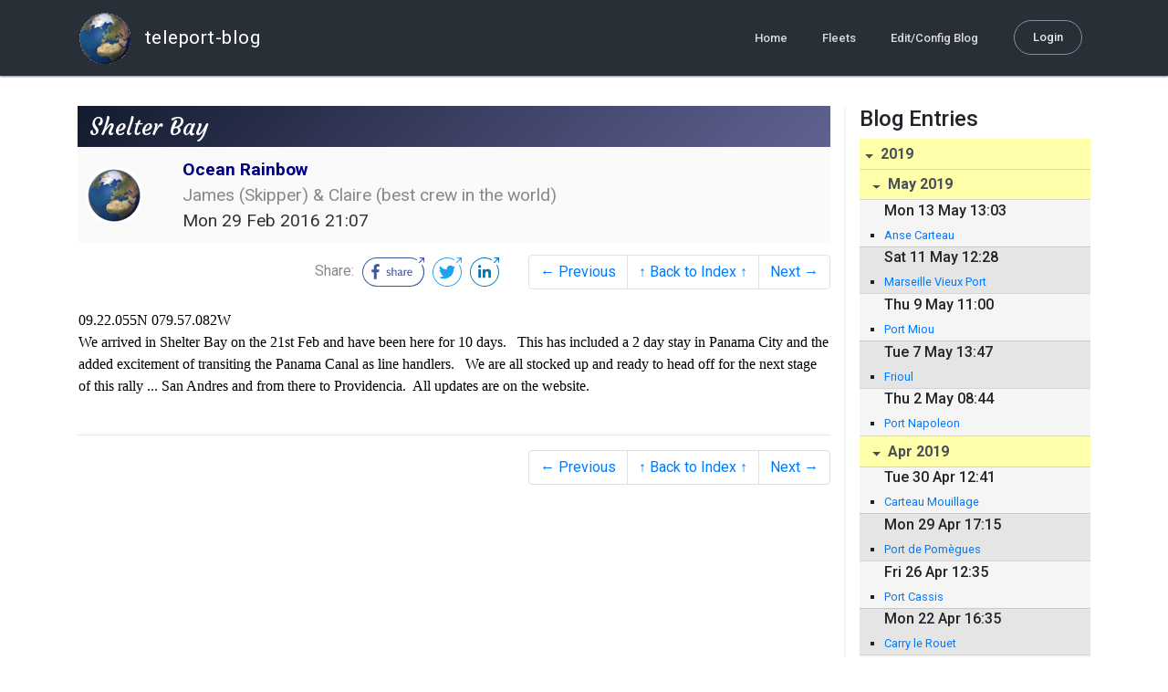

--- FILE ---
content_type: text/html; charset=utf-8
request_url: http://blog.mailasail.com/oceanrainbow/posts/2016/2/29/254-shelter-bay
body_size: 20146
content:
<!DOCTYPE html>
<html class="no-js" lang="">
<head>
  <meta charset="utf-8">
  <meta http-equiv="X-UA-Compatible" content="IE=edge">

  <title>Ocean Rainbow - Shelter Bay</title>

  <meta name="description" content="">
  <meta name="viewport" content="width=device-width, initial-scale=1, shrink-to-fit=no">

  <!-- Place favicon.ico and apple-touch-icon(s) in the root directory -->
  <link rel="shortcut icon" href="/static/favicon.ico">

  <!-- Global site tag (gtag.js) - Google Analytics -->
  <script async src="https://www.googletagmanager.com/gtag/js?id=UA-281742-2"></script>
  <script>
    window.dataLayer = window.dataLayer || [];
    function gtag(){dataLayer.push(arguments);}
    gtag('js', new Date());
    gtag('config', 'UA-281742-2');
  </script>

  <!-- stylesheets -->
  <!-- <link rel="stylesheet" href="https://stackpath.bootstrapcdn.com/bootstrap/4.3.1/css/bootstrap.min.css" integrity="sha384-ggOyR0iXCbMQv3Xipma34MD+dH/1fQ784/j6cY/iJTQUOhcWr7x9JvoRxT2MZw1T" crossorigin="anonymous"> -->
  <!-- <link rel="stylesheet" type="text/css" href="dist/theme.min.css" /> -->
  <link rel="stylesheet" href="/static/css/theme.css"/>
  <link rel="stylesheet" href="/static/css/app.css"/>

  <!-- Javascript -->
  <!-- <script defer src="https://code.jquery.com/jquery-3.4.1.slim.min.js" integrity="sha256-pasqAKBDmFT4eHoN2ndd6lN370kFiGUFyTiUHWhU7k8=" crossorigin="anonymous"></script> -->
  <!-- <script defer src="https://cdnjs.cloudflare.com/ajax/libs/popper.js/1.14.7/umd/popper.min.js" integrity="sha384-UO2eT0CpHqdSJQ6hJty5KVphtPhzWj9WO1clHTMGa3JDZwrnQq4sF86dIHNDz0W1" crossorigin="anonymous"></script> -->
  <!-- <script defer src="https://stackpath.bootstrapcdn.com/bootstrap/4.3.1/js/bootstrap.bundle.min.js" integrity="sha384-xrRywqdh3PHs8keKZN+8zzc5TX0GRTLCcmivcbNJWm2rs5C8PRhcEn3czEjhAO9o" crossorigin="anonymous"></script> -->
  <script defer type="text/javascript" src="/static/js/app.js"></script>

</head>
<body>
  <!--[if lt IE 9]>
    <script src="/js/html5shiv.js"></script>
  <![endif]-->

  <!--[if lt IE 8]>
    <p class="browsehappy">You are using a <strong>VERY outdated</strong> browser. Please <a href="http://browsehappy.com/">upgrade your browser</a> to improve your experience.</p>
  <![endif]-->

<nav id="site-main-navbar" class="site-main-navbar navbar navbar-expand-sm navbar-dark  fixed-top" role="navigation">
  <div class="container no-override">
    <a class="navbar-brand" href="/">
      <img src="/static/images/logos/site-logo-t.png"
        class="d-none d-lg-inline mr-2" />
teleport-blog
    </a>
    <button class="navbar-toggler" data-toggle="collapse" data-target="#navbar-collapse">
      <span class="navbar-toggler-icon"></span>
    </button>

    <div class="collapse navbar-collapse justify-content-end" id="navbar-collapse">
      <ul class="navbar-nav">

        <li class="nav-item dropdown">
<a class="nav-link" href="/">Home</a>
        </li>
        <li class="nav-item dropdown">
<a class="nav-link" href="/s/fleets">Fleets</a>
        </li>
        <li class="nav-item dropdown">
<a class="nav-link" href="/admin/users">Edit/Config Blog</a>
        </li>

        <li class="nav-item">

<a class="nav-link nav-link--rounded" href="/s/login">Login</a>

        </li>
      </ul>
    </div>
  </div>
</nav>

  <div id="navbar-pad"></div>

  <main role="main" >
    <section id="flash" class="flash">
      <div class="container">
        <!-- Flash (ahh haa).. -->
        <p class="alert alert-info" role="alert"></p>
        <p class="alert alert-danger" role="alert"></p>
      </div>
    </section>
<div class="blog-post">

  <section id="blog-post-main" class="blog-post-main">
    <div class="container">

      <div class="row">
        <div class="col-md blog-post-content">

          <div class="blog-post-header">
            <h3 class="blog-post-title">
Shelter Bay
            </h3>

            <div class="blog-post-header__wrapper">
              <div class="row align-items-center">
                <div class="blog-post-header__avatar col-md-auto">
<img class="avatar" src="/static/images/logos/site-logo.png">
                </div>

                <div class="blog-post-header__details col-md">
                  <div class="blog-post-header__title">Ocean Rainbow</div>
                  <div class="blog-post-header__skipper">James (Skipper) &amp; Claire (best crew in the world)</div>

                  <div class="blog-post-header__date">
Mon 29 Feb 2016 21:07
                  </div>
                </div>
              </div>
            </div>

            <div class="blog-post-header__links row align-items-center justify-content-end">
              <div class="blog-post-header__share col-auto-sm">
<div class="social-share">
  Share:
<a class="social-share__facebook" href="https://www.facebook.com/dialog/share?display=popup&amp;app_id=436690143786335&amp;href=http%3A%2F%2Fblog.mailasail.com%2Foceanrainbow%2Fposts%2F2016%2F2%2F29%2F254-shelter-bay" rel="noopener" target="_blank">
    <svg xmlns="http://www.w3.org/2000/svg" viewBox="0 0 68 32">
      <path d="M15.72,23.67V16.16h2.52l.38-2.93h-2.9V11.36c0-.85.24-1.43,1.45-1.43h1.55V7.32a20.74,20.74,0,0,0-2.26-.12,3.53,3.53,0,0,0-3.77,3.87v2.16H10.17v2.93H12.7v7.51Z"></path><polygon points="62.55 0 62.06 0.48 65.98 1.4 61.83 5.55 62.53 6.25 66.6 2.18 67.51 5.93 68 5.45 67.94 0.05 62.55 0"></polygon><path d="M30.43,14.89h-.16a2,2,0,0,0-1.42-.52c-.66,0-1.08.26-1.08.8s.37.8,1.32,1.1c1.29.41,2,.79,2,1.91s-.76,1.91-2.31,1.91a3.7,3.7,0,0,1-2.27-.74l.38-.73H27a2.73,2.73,0,0,0,1.78.68c.79,0,1.2-.28,1.2-.9s-.35-.82-1.58-1.2-1.72-.91-1.72-1.88c0-1.14,1-1.77,2.17-1.77a2.91,2.91,0,0,1,2,.61Z"></path><path d="M33.48,14.58h.08a3,3,0,0,1,2.21-1c1.25,0,1.8.61,1.8,1.83V20H36.38V15.68c0-.85-.28-1.19-1.1-1.19a2.72,2.72,0,0,0-1.76.78V20H32.33V11l1-.13h.19Z"></path><path d="M39,14.1a5.17,5.17,0,0,1,2.33-.55c1.52,0,2.22.6,2.22,1.82V18.8c0,.38.18.53.42.53a.88.88,0,0,0,.33-.07h.07l.16.61a1.78,1.78,0,0,1-.9.23c-.66,0-1.07-.26-1.14-.91h-.1a2,2,0,0,1-1.78.91c-1.06,0-1.79-.52-1.79-1.63s.56-1.44,1.67-1.78l1.86-.58V15.6c0-.83-.25-1.2-1.25-1.2a3.87,3.87,0,0,0-1.68.43h-.14Zm3.36,4.56V16.84l-1.4.44c-.7.22-1,.53-1,1.09,0,.74.41.92.92.92A2.08,2.08,0,0,0,42.32,18.65Z"></path><path d="M46.67,14.59a1.79,1.79,0,0,1,1.55-1,1.33,1.33,0,0,1,.61.11l-.19,1.09h-.12a1.28,1.28,0,0,0-.55-.11,1.55,1.55,0,0,0-1.29.74V20H45.48V13.74l.85-.12h.2l0,1Z"></path><path d="M52.37,20.09c-1.92,0-3.06-1.26-3.06-3.32s1.27-3.23,2.79-3.23c1.85,0,2.62,1.15,2.62,3.48H50.53c.06,1.33.61,2.22,2,2.22a2.26,2.26,0,0,0,1.66-.6h.14l.36.65A3.39,3.39,0,0,1,52.37,20.09Zm1.22-3.87c0-1.21-.43-1.89-1.45-1.89s-1.52.78-1.61,2l3.06,0Z"></path><path d="M65.74,7.83,65,8.56A15,15,0,0,1,52,31H16A15,15,0,0,1,16,1H52a14.89,14.89,0,0,1,7.63,2.11l.73-.73A15.9,15.9,0,0,0,52,0H16a16,16,0,1,0,0,32H52A16,16,0,0,0,65.74,7.83Z"></path>
    </svg>
</a>
<a class="social-share__twitter" href="https://twitter.com/intent/tweet?text=Shelter+Bay&amp;url=http%3A%2F%2Fblog.mailasail.com%2Foceanrainbow%2Fposts%2F2016%2F2%2F29%2F254-shelter-bay" rel="noopener" target="_blank">
    <svg xmlns="http://www.w3.org/2000/svg" viewBox="0 0 32 32">
      <path d="M12.66,23.31A10.44,10.44,0,0,0,23.17,12.81c0-.16,0-.32,0-.48A7.51,7.51,0,0,0,25,10.42a7.37,7.37,0,0,1-2.12.58A3.71,3.71,0,0,0,24.5,9a7.4,7.4,0,0,1-2.34.9,3.7,3.7,0,0,0-6.29,3.37A10.48,10.48,0,0,1,8.25,9.36,3.7,3.7,0,0,0,9.4,14.29a3.67,3.67,0,0,1-1.67-.46s0,0,0,0a3.69,3.69,0,0,0,3,3.62A3.69,3.69,0,0,1,9,17.56a3.7,3.7,0,0,0,3.45,2.56,7.41,7.41,0,0,1-4.59,1.58A7.52,7.52,0,0,1,7,21.66a10.46,10.46,0,0,0,5.66,1.66"></path><path d="M29.73,7.82,29,8.55a15.07,15.07,0,1,1-5.37-5.45l.73-.73a16,16,0,1,0,5.37,5.45Z"></path><polygon class="cls-1" points="26.55 0 26.06 0.48 29.98 1.4 25.83 5.55 26.53 6.25 30.6 2.18 31.51 5.93 32 5.45 31.94 0.05 26.55 0"></polygon>
    </svg>
</a>
<a class="social-share__linkedin" href="https://www.linkedin.com/shareArticle?title=Shelter+Bay&amp;url=http%3A%2F%2Fblog.mailasail.com%2Foceanrainbow%2Fposts%2F2016%2F2%2F29%2F254-shelter-bay&amp;mini=true" rel="noopener" target="_blank">
    <svg xmlns="http://www.w3.org/2000/svg" viewBox="0 0 32 32">
      <path d="M29.73,7.82,29,8.55a15.07,15.07,0,1,1-5.37-5.45l.73-.73a16,16,0,1,0,5.37,5.45Z"></path><polygon points="26.55 0 26.06 0.48 29.98 1.4 25.83 5.55 26.53 6.25 30.6 2.18 31.51 5.93 32 5.45 31.94 0.05 26.55 0"></polygon><path d="M12.11,22.29H9.18V12.89h2.93ZM10.64,11.6a1.7,1.7,0,1,1,1.69-1.7A1.69,1.69,0,0,1,10.64,11.6ZM23.05,22.29H20.13V17.72c0-1.09,0-2.49-1.52-2.49s-1.75,1.19-1.75,2.42v4.65H13.94V12.89h2.8v1.29h0a3.07,3.07,0,0,1,2.77-1.52c3,0,3.51,1.95,3.51,4.48Z"></path>
    </svg>
</a>
</div>

              </div>
              <div class="col-auto-sm">
<nav class="blog-pager">
  <ul class="pagination justify-content-end">

    <li class="page-item">
<a class="page-link" href="/oceanrainbow/posts/2016/2/19/253-late-submission-salardup-isla-linton-and-portobello">
      &larr; Previous
</a>
    </li>

    <li class="page-item">
<a class="page-link" href="/oceanrainbow">
      &uarr; Back to Index &uarr;
</a>
    </li>

    <li class="page-item">
<a class="page-link" href="/oceanrainbow/posts/2016/3/3/256-on-route-to-san-andres">
      Next &rarr;
</a>
    </li>

  </ul>
</nav>
              </div>
            </div>
          </div>

          <div class="blog-post-container-wrapper">
            <x-blog-body class="blog-post-body">




<table width="100%"><tr><td style="">

<DIV dir=ltr>
<DIV style="FONT-SIZE: 12pt; FONT-FAMILY: 'Calibri'; COLOR: #000000">
<DIV>09.22.055N 079.57.082W</DIV>
<DIV>We arrived in Shelter Bay on the 21st Feb and have been here for 10 
days.&nbsp;&nbsp; This has included a 2 day stay in Panama City and the added 
excitement of transiting the Panama Canal as line handlers.&nbsp;&nbsp; We are 
all stocked up and ready to head off for the next stage of this rally ... San 
Andres and from there to Providencia.&nbsp; All updates are on the 
website.</DIV>
<DIV>&nbsp;</DIV></DIV></DIV>
</td></tr></table>




            </x-blog-body>
          </div>

          <hr class="blog-post-rule-off" />
<nav class="blog-pager">
  <ul class="pagination justify-content-end">

    <li class="page-item">
<a class="page-link" href="/oceanrainbow/posts/2016/2/19/253-late-submission-salardup-isla-linton-and-portobello">
      &larr; Previous
</a>
    </li>

    <li class="page-item">
<a class="page-link" href="/oceanrainbow">
      &uarr; Back to Index &uarr;
</a>
    </li>

    <li class="page-item">
<a class="page-link" href="/oceanrainbow/posts/2016/3/3/256-on-route-to-san-andres">
      Next &rarr;
</a>
    </li>

  </ul>
</nav>
        </div>

        <div class="col-md-3 blog-post-sidebar">
          <h4>Blog Entries</h4>
<div class="list-group list-group-flush list-group-collapses list-group-root blog-posts-index">



<a aria-expanded="true" class="list-group-item list-group-item-action blog-posts-index-year" data-toggle="collapse" href="#lg-id-398283">
2019
</a>
  <div id="lg-id-398283" class="list-group collapse show blog-posts-index-year">



<a aria-expanded="true" class="list-group-item list-group-item-action blog-posts-index-month" data-toggle="collapse" href="#lg-id-398283-398283">
May 2019
</a>
      <ul id="lg-id-398283-398283" class="list-group collapse show striped-list blog-posts-index-month">
    <li class="list-group-item blog-posts-index-day">

        <h6 class="blog-posts-index-day__date">
Mon 13 May 13:03
        </h6>

        <ul class="blog-post-item__title-wrap">

            <li class="blog-post-item__title">
<a href="/oceanrainbow/posts/2019/5/13/428-anse-carteau">Anse Carteau</a>
            </li>

        </ul>
    </li>
    <li class="list-group-item blog-posts-index-day">

        <h6 class="blog-posts-index-day__date">
Sat 11 May 12:28
        </h6>

        <ul class="blog-post-item__title-wrap">

            <li class="blog-post-item__title">
<a href="/oceanrainbow/posts/2019/5/11/427-marseille-vieux-port">Marseille Vieux Port</a>
            </li>

        </ul>
    </li>
    <li class="list-group-item blog-posts-index-day">

        <h6 class="blog-posts-index-day__date">
Thu  9 May 11:00
        </h6>

        <ul class="blog-post-item__title-wrap">

            <li class="blog-post-item__title">
<a href="/oceanrainbow/posts/2019/5/9/426-port-miou">Port Miou</a>
            </li>

        </ul>
    </li>
    <li class="list-group-item blog-posts-index-day">

        <h6 class="blog-posts-index-day__date">
Tue  7 May 13:47
        </h6>

        <ul class="blog-post-item__title-wrap">

            <li class="blog-post-item__title">
<a href="/oceanrainbow/posts/2019/5/7/425-frioul">Frioul</a>
            </li>

        </ul>
    </li>
    <li class="list-group-item blog-posts-index-day">

        <h6 class="blog-posts-index-day__date">
Thu  2 May 08:44
        </h6>

        <ul class="blog-post-item__title-wrap">

            <li class="blog-post-item__title">
<a href="/oceanrainbow/posts/2019/5/2/424-port-napoleon">Port Napoleon</a>
            </li>

        </ul>
    </li>

      </ul>



<a aria-expanded="true" class="list-group-item list-group-item-action blog-posts-index-month" data-toggle="collapse" href="#lg-id-398283-397619">
Apr 2019
</a>
      <ul id="lg-id-398283-397619" class="list-group collapse show striped-list blog-posts-index-month">
    <li class="list-group-item blog-posts-index-day">

        <h6 class="blog-posts-index-day__date">
Tue 30 Apr 12:41
        </h6>

        <ul class="blog-post-item__title-wrap">

            <li class="blog-post-item__title">
<a href="/oceanrainbow/posts/2019/4/30/423-carteau-mouillage">Carteau Mouillage</a>
            </li>

        </ul>
    </li>
    <li class="list-group-item blog-posts-index-day">

        <h6 class="blog-posts-index-day__date">
Mon 29 Apr 17:15
        </h6>

        <ul class="blog-post-item__title-wrap">

            <li class="blog-post-item__title">
<a href="/oceanrainbow/posts/2019/4/29/422-port-de-pom%C3%A8gues">Port de Pomègues</a>
            </li>

        </ul>
    </li>
    <li class="list-group-item blog-posts-index-day">

        <h6 class="blog-posts-index-day__date">
Fri 26 Apr 12:35
        </h6>

        <ul class="blog-post-item__title-wrap">

            <li class="blog-post-item__title">
<a href="/oceanrainbow/posts/2019/4/26/421-port-cassis">Port Cassis</a>
            </li>

        </ul>
    </li>
    <li class="list-group-item blog-posts-index-day">

        <h6 class="blog-posts-index-day__date">
Mon 22 Apr 16:35
        </h6>

        <ul class="blog-post-item__title-wrap">

            <li class="blog-post-item__title">
<a href="/oceanrainbow/posts/2019/4/22/420-carry-le-rouet">Carry le Rouet</a>
            </li>

        </ul>
    </li>
    <li class="list-group-item blog-posts-index-day">

        <h6 class="blog-posts-index-day__date">
Thu 18 Apr 15:49
        </h6>

        <ul class="blog-post-item__title-wrap">

            <li class="blog-post-item__title">
<a href="/oceanrainbow/posts/2019/4/18/419-we-re-sailing-frioul-our-first-stop">We&#39;re sailing!    Frioul our first stop</a>
            </li>

        </ul>
    </li>

      </ul>

  </div>



<a aria-expanded="true" class="list-group-item list-group-item-action blog-posts-index-year" data-toggle="collapse" href="#lg-id-389517">
2018
</a>
  <div id="lg-id-389517" class="list-group collapse show blog-posts-index-year">



<a aria-expanded="true" class="list-group-item list-group-item-action blog-posts-index-month" data-toggle="collapse" href="#lg-id-389517-389517">
Sep 2018
</a>
      <ul id="lg-id-389517-389517" class="list-group collapse show striped-list blog-posts-index-month">
    <li class="list-group-item blog-posts-index-day">

        <h6 class="blog-posts-index-day__date">
Sat  1 Sep 05:33
        </h6>

        <ul class="blog-post-item__title-wrap">

            <li class="blog-post-item__title">
<a href="/oceanrainbow/posts/2018/9/1/417-port-napoleon">Port Napoleon</a>
            </li>

        </ul>
    </li>

      </ul>



<a aria-expanded="true" class="list-group-item list-group-item-action blog-posts-index-month" data-toggle="collapse" href="#lg-id-389517-389353">
Aug 2018
</a>
      <ul id="lg-id-389517-389353" class="list-group collapse show striped-list blog-posts-index-month">
    <li class="list-group-item blog-posts-index-day">

        <h6 class="blog-posts-index-day__date">
Wed 29 Aug 11:34
        </h6>

        <ul class="blog-post-item__title-wrap">

            <li class="blog-post-item__title">
<a href="/oceanrainbow/posts/2018/8/29/416-arles">Arles</a>
            </li>

        </ul>
    </li>
    <li class="list-group-item blog-posts-index-day">

        <h6 class="blog-posts-index-day__date">
Mon 27 Aug 17:05
        </h6>

        <ul class="blog-post-item__title-wrap">

            <li class="blog-post-item__title">
<a href="/oceanrainbow/posts/2018/8/27/415-sur-le-pont-d-avignon-">Sur le pont d’Avignon </a>
            </li>

        </ul>
    </li>
    <li class="list-group-item blog-posts-index-day">

        <h6 class="blog-posts-index-day__date">
Wed 22 Aug 13:42
        </h6>

        <ul class="blog-post-item__title-wrap">

            <li class="blog-post-item__title">
<a href="/oceanrainbow/posts/2018/8/22/414-viviers">Viviers</a>
            </li>

        </ul>
    </li>
    <li class="list-group-item blog-posts-index-day">

        <h6 class="blog-posts-index-day__date">
Mon 20 Aug 11:21
        </h6>

        <ul class="blog-post-item__title-wrap">

            <li class="blog-post-item__title">
<a href="/oceanrainbow/posts/2018/8/20/413-valence-%C3%A9pervi%C3%A8re">Valence-Épervière</a>
            </li>

            <li class="blog-post-item__title">
<a href="/oceanrainbow/posts/2018/8/20/412-touron">Touron</a>
            </li>

        </ul>
    </li>
    <li class="list-group-item blog-posts-index-day">

        <h6 class="blog-posts-index-day__date">
Fri 17 Aug 11:58
        </h6>

        <ul class="blog-post-item__title-wrap">

            <li class="blog-post-item__title">
<a href="/oceanrainbow/posts/2018/8/17/411-des-roches-de-condrieu">Des Roches de Condrieu</a>
            </li>

        </ul>
    </li>
    <li class="list-group-item blog-posts-index-day">

        <h6 class="blog-posts-index-day__date">
Tue 14 Aug 11:34
        </h6>

        <ul class="blog-post-item__title-wrap">

            <li class="blog-post-item__title">
<a href="/oceanrainbow/posts/2018/8/14/410-lyon">Lyon</a>
            </li>

        </ul>
    </li>
    <li class="list-group-item blog-posts-index-day">

        <h6 class="blog-posts-index-day__date">
Mon 13 Aug 07:26
        </h6>

        <ul class="blog-post-item__title-wrap">

            <li class="blog-post-item__title">
<a href="/oceanrainbow/posts/2018/8/13/418-villefranche-sur-sa%C3%B4ne-then-on-to-tr%C3%A9voux">Villefranche sur Saône then on to Trévoux</a>
            </li>

        </ul>
    </li>
    <li class="list-group-item blog-posts-index-day">

        <h6 class="blog-posts-index-day__date">
Sat 11 Aug 08:21
        </h6>

        <ul class="blog-post-item__title-wrap">

            <li class="blog-post-item__title">
<a href="/oceanrainbow/posts/2018/8/11/408-belleville">Belleville</a>
            </li>

        </ul>
    </li>
    <li class="list-group-item blog-posts-index-day">

        <h6 class="blog-posts-index-day__date">
Fri 10 Aug 07:49
        </h6>

        <ul class="blog-post-item__title-wrap">

            <li class="blog-post-item__title">
<a href="/oceanrainbow/posts/2018/8/10/407-m%C3%A2con">Mâcon</a>
            </li>

        </ul>
    </li>
    <li class="list-group-item blog-posts-index-day">

        <h6 class="blog-posts-index-day__date">
Wed  8 Aug 12:46
        </h6>

        <ul class="blog-post-item__title-wrap">

            <li class="blog-post-item__title">
<a href="/oceanrainbow/posts/2018/8/8/406-tournus">Tournus</a>
            </li>

        </ul>
    </li>
    <li class="list-group-item blog-posts-index-day">

        <h6 class="blog-posts-index-day__date">
Mon  6 Aug 12:32
        </h6>

        <ul class="blog-post-item__title-wrap">

            <li class="blog-post-item__title">
<a href="/oceanrainbow/posts/2018/8/6/405-chalon-sur-sa%C3%B4ne-">Chalon-sur-Saône </a>
            </li>

        </ul>
    </li>
    <li class="list-group-item blog-posts-index-day">

        <h6 class="blog-posts-index-day__date">
Sun  5 Aug 09:54
        </h6>

        <ul class="blog-post-item__title-wrap">

            <li class="blog-post-item__title">
<a href="/oceanrainbow/posts/2018/8/5/404-verdun-sur-le-doubs">Verdun sur le Doubs</a>
            </li>

        </ul>
    </li>
    <li class="list-group-item blog-posts-index-day">

        <h6 class="blog-posts-index-day__date">
Fri  3 Aug 09:50
        </h6>

        <ul class="blog-post-item__title-wrap">

            <li class="blog-post-item__title">
<a href="/oceanrainbow/posts/2018/8/3/403-seurre-sur-saone-">Seurre sur Saone </a>
            </li>

        </ul>
    </li>
    <li class="list-group-item blog-posts-index-day">

        <h6 class="blog-posts-index-day__date">
Thu  2 Aug 06:09
        </h6>

        <ul class="blog-post-item__title-wrap">

            <li class="blog-post-item__title">
<a href="/oceanrainbow/posts/2018/8/2/402-st-jean-de-losnes">St Jean de Losnes</a>
            </li>

        </ul>
    </li>
    <li class="list-group-item blog-posts-index-day">

        <h6 class="blog-posts-index-day__date">
Wed  1 Aug 13:45
        </h6>

        <ul class="blog-post-item__title-wrap">

            <li class="blog-post-item__title">
<a href="/oceanrainbow/posts/2018/8/1/401-auxonne">Auxonne</a>
            </li>

        </ul>
    </li>

      </ul>



<a aria-expanded="true" class="list-group-item list-group-item-action blog-posts-index-month" data-toggle="collapse" href="#lg-id-389517-386967">
Jul 2018
</a>
      <ul id="lg-id-389517-386967" class="list-group collapse show striped-list blog-posts-index-month">
    <li class="list-group-item blog-posts-index-day">

        <h6 class="blog-posts-index-day__date">
Tue 31 Jul 09:38
        </h6>

        <ul class="blog-post-item__title-wrap">

            <li class="blog-post-item__title">
<a href="/oceanrainbow/posts/2018/7/31/400-we-re-on-the-river-">We’re on the river!</a>
            </li>

        </ul>
    </li>
    <li class="list-group-item blog-posts-index-day">

        <h6 class="blog-posts-index-day__date">
Mon 30 Jul 19:12
        </h6>

        <ul class="blog-post-item__title-wrap">

            <li class="blog-post-item__title">
<a href="/oceanrainbow/posts/2018/7/30/399-between-locks">Between locks</a>
            </li>

            <li class="blog-post-item__title">
<a href="/oceanrainbow/posts/2018/7/30/398-cusy">Cusy</a>
            </li>

        </ul>
    </li>
    <li class="list-group-item blog-posts-index-day">

        <h6 class="blog-posts-index-day__date">
Fri 27 Jul 17:43
        </h6>

        <ul class="blog-post-item__title-wrap">

            <li class="blog-post-item__title">
<a href="/oceanrainbow/posts/2018/7/27/397-piepape">Piepape</a>
            </li>

        </ul>
    </li>
    <li class="list-group-item blog-posts-index-day">

        <h6 class="blog-posts-index-day__date">
Thu 26 Jul 07:12
        </h6>

        <ul class="blog-post-item__title-wrap">

            <li class="blog-post-item__title">
<a href="/oceanrainbow/posts/2018/7/26/396-langres-halte-plaisance-">Langres Halte Plaisance </a>
            </li>

        </ul>
    </li>
    <li class="list-group-item blog-posts-index-day">

        <h6 class="blog-posts-index-day__date">
Wed 25 Jul 11:48
        </h6>

        <ul class="blog-post-item__title-wrap">

            <li class="blog-post-item__title">
<a href="/oceanrainbow/posts/2018/7/25/395-humes">Humes</a>
            </li>

        </ul>
    </li>
    <li class="list-group-item blog-posts-index-day">

        <h6 class="blog-posts-index-day__date">
Tue 24 Jul 09:59
        </h6>

        <ul class="blog-post-item__title-wrap">

            <li class="blog-post-item__title">
<a href="/oceanrainbow/posts/2018/7/24/394-beautiful-foulain">Beautiful Foulain</a>
            </li>

            <li class="blog-post-item__title">
<a href="/oceanrainbow/posts/2018/7/24/393-chaumont">Chaumont</a>
            </li>

        </ul>
    </li>
    <li class="list-group-item blog-posts-index-day">

        <h6 class="blog-posts-index-day__date">
Sun 22 Jul 19:11
        </h6>

        <ul class="blog-post-item__title-wrap">

            <li class="blog-post-item__title">
<a href="/oceanrainbow/posts/2018/7/22/392-vi%C3%A9ville-">Viéville </a>
            </li>

        </ul>
    </li>
    <li class="list-group-item blog-posts-index-day">

        <h6 class="blog-posts-index-day__date">
Sat 21 Jul 12:23
        </h6>

        <ul class="blog-post-item__title-wrap">

            <li class="blog-post-item__title">
<a href="/oceanrainbow/posts/2018/7/21/391-froncles">Froncles</a>
            </li>

            <li class="blog-post-item__title">
<a href="/oceanrainbow/posts/2018/7/21/390-joinville-">Joinville </a>
            </li>

            <li class="blog-post-item__title">
<a href="/oceanrainbow/posts/2018/7/21/389-chamouilley-">Chamouilley </a>
            </li>

        </ul>
    </li>
    <li class="list-group-item blog-posts-index-day">

        <h6 class="blog-posts-index-day__date">
Wed 18 Jul 16:52
        </h6>

        <ul class="blog-post-item__title-wrap">

            <li class="blog-post-item__title">
<a href="/oceanrainbow/posts/2018/7/18/388-orconte-">Orconte </a>
            </li>

        </ul>
    </li>
    <li class="list-group-item blog-posts-index-day">

        <h6 class="blog-posts-index-day__date">
Mon 16 Jul 14:07
        </h6>

        <ul class="blog-post-item__title-wrap">

            <li class="blog-post-item__title">
<a href="/oceanrainbow/posts/2018/7/16/387-relais-nautique-de-chalons-en-champagne-">Relais Nautique de Chalons en Champagne </a>
            </li>

        </ul>
    </li>
    <li class="list-group-item blog-posts-index-day">

        <h6 class="blog-posts-index-day__date">
Sun 15 Jul 14:00
        </h6>

        <ul class="blog-post-item__title-wrap">

            <li class="blog-post-item__title">
<a href="/oceanrainbow/posts/2018/7/15/386-juvigny">Juvigny</a>
            </li>

        </ul>
    </li>
    <li class="list-group-item blog-posts-index-day">

        <h6 class="blog-posts-index-day__date">
Fri 13 Jul 14:32
        </h6>

        <ul class="blog-post-item__title-wrap">

            <li class="blog-post-item__title">
<a href="/oceanrainbow/posts/2018/7/13/385-mareuil-sur-ay">Mareuil sur Ay</a>
            </li>

            <li class="blog-post-item__title">
<a href="/oceanrainbow/posts/2018/7/13/384-on-the-move">On the move</a>
            </li>

        </ul>
    </li>
    <li class="list-group-item blog-posts-index-day">

        <h6 class="blog-posts-index-day__date">
Tue 10 Jul 09:18
        </h6>

        <ul class="blog-post-item__title-wrap">

            <li class="blog-post-item__title">
<a href="/oceanrainbow/posts/2018/7/10/383-dormans">Dormans</a>
            </li>

        </ul>
    </li>
    <li class="list-group-item blog-posts-index-day">

        <h6 class="blog-posts-index-day__date">
Mon  9 Jul 10:09
        </h6>

        <ul class="blog-post-item__title-wrap">

            <li class="blog-post-item__title">
<a href="/oceanrainbow/posts/2018/7/9/382-mont-st-pere">Mont St Pere</a>
            </li>

        </ul>
    </li>
    <li class="list-group-item blog-posts-index-day">

        <h6 class="blog-posts-index-day__date">
Sat  7 Jul 11:21
        </h6>

        <ul class="blog-post-item__title-wrap">

            <li class="blog-post-item__title">
<a href="/oceanrainbow/posts/2018/7/7/381-chateau-thierry">Chateau Thierry</a>
            </li>

        </ul>
    </li>
    <li class="list-group-item blog-posts-index-day">

        <h6 class="blog-posts-index-day__date">
Fri  6 Jul 11:47
        </h6>

        <ul class="blog-post-item__title-wrap">

            <li class="blog-post-item__title">
<a href="/oceanrainbow/posts/2018/7/6/380-charly-sur-marne">Charly sur Marne</a>
            </li>

        </ul>
    </li>
    <li class="list-group-item blog-posts-index-day">

        <h6 class="blog-posts-index-day__date">
Thu  5 Jul 11:15
        </h6>

        <ul class="blog-post-item__title-wrap">

            <li class="blog-post-item__title">
<a href="/oceanrainbow/posts/2018/7/5/379-la-ferte-sous-jouarre">La Ferte sous Jouarre</a>
            </li>

        </ul>
    </li>
    <li class="list-group-item blog-posts-index-day">

        <h6 class="blog-posts-index-day__date">
Wed  4 Jul 16:47
        </h6>

        <ul class="blog-post-item__title-wrap">

            <li class="blog-post-item__title">
<a href="/oceanrainbow/posts/2018/7/4/378-isles-les-meldeuses">Isles les Meldeuses</a>
            </li>

        </ul>
    </li>
    <li class="list-group-item blog-posts-index-day">

        <h6 class="blog-posts-index-day__date">
Tue  3 Jul 16:38
        </h6>

        <ul class="blog-post-item__title-wrap">

            <li class="blog-post-item__title">
<a href="/oceanrainbow/posts/2018/7/3/377-poincy">Poincy</a>
            </li>

        </ul>
    </li>
    <li class="list-group-item blog-posts-index-day">

        <h6 class="blog-posts-index-day__date">
Mon  2 Jul 10:03
        </h6>

        <ul class="blog-post-item__title-wrap">

            <li class="blog-post-item__title">
<a href="/oceanrainbow/posts/2018/7/2/376-meaux">Meaux</a>
            </li>

        </ul>
    </li>

      </ul>



<a aria-expanded="true" class="list-group-item list-group-item-action blog-posts-index-month" data-toggle="collapse" href="#lg-id-389517-384449">
Jun 2018
</a>
      <ul id="lg-id-389517-384449" class="list-group collapse show striped-list blog-posts-index-month">
    <li class="list-group-item blog-posts-index-day">

        <h6 class="blog-posts-index-day__date">
Thu 28 Jun 15:09
        </h6>

        <ul class="blog-post-item__title-wrap">

            <li class="blog-post-item__title">
<a href="/oceanrainbow/posts/2018/6/28/375-lagny-sur-marne">Lagny sur Marne</a>
            </li>

        </ul>
    </li>
    <li class="list-group-item blog-posts-index-day">

        <h6 class="blog-posts-index-day__date">
Tue 26 Jun 13:14
        </h6>

        <ul class="blog-post-item__title-wrap">

            <li class="blog-post-item__title">
<a href="/oceanrainbow/posts/2018/6/26/374-nogent-sur-marne">Nogent sur Marne</a>
            </li>

        </ul>
    </li>
    <li class="list-group-item blog-posts-index-day">

        <h6 class="blog-posts-index-day__date">
Tue 19 Jun 12:55
        </h6>

        <ul class="blog-post-item__title-wrap">

            <li class="blog-post-item__title">
<a href="/oceanrainbow/posts/2018/6/19/373-paris">Paris</a>
            </li>

        </ul>
    </li>
    <li class="list-group-item blog-posts-index-day">

        <h6 class="blog-posts-index-day__date">
Mon 18 Jun 12:53
        </h6>

        <ul class="blog-post-item__title-wrap">

            <li class="blog-post-item__title">
<a href="/oceanrainbow/posts/2018/6/18/372-reuil-sur-seine-">Reuil sur Seine </a>
            </li>

        </ul>
    </li>
    <li class="list-group-item blog-posts-index-day">

        <h6 class="blog-posts-index-day__date">
Sun 17 Jun 18:57
        </h6>

        <ul class="blog-post-item__title-wrap">

            <li class="blog-post-item__title">
<a href="/oceanrainbow/posts/2018/6/17/371-meulan">Meulan</a>
            </li>

        </ul>
    </li>
    <li class="list-group-item blog-posts-index-day">

        <h6 class="blog-posts-index-day__date">
Sat 16 Jun 18:56
        </h6>

        <ul class="blog-post-item__title-wrap">

            <li class="blog-post-item__title">
<a href="/oceanrainbow/posts/2018/6/16/370-vernon">Vernon</a>
            </li>

        </ul>
    </li>
    <li class="list-group-item blog-posts-index-day">

        <h6 class="blog-posts-index-day__date">
Fri 15 Jun 18:55
        </h6>

        <ul class="blog-post-item__title-wrap">

            <li class="blog-post-item__title">
<a href="/oceanrainbow/posts/2018/6/15/369-poses">Poses</a>
            </li>

        </ul>
    </li>
    <li class="list-group-item blog-posts-index-day">

        <h6 class="blog-posts-index-day__date">
Tue 12 Jun 18:54
        </h6>

        <ul class="blog-post-item__title-wrap">

            <li class="blog-post-item__title">
<a href="/oceanrainbow/posts/2018/6/12/368-rouen">Rouen</a>
            </li>

        </ul>
    </li>
    <li class="list-group-item blog-posts-index-day">

        <h6 class="blog-posts-index-day__date">
Wed  6 Jun 18:54
        </h6>

        <ul class="blog-post-item__title-wrap">

            <li class="blog-post-item__title">
<a href="/oceanrainbow/posts/2018/6/6/367-honfleur-">Honfleur </a>
            </li>

        </ul>
    </li>
    <li class="list-group-item blog-posts-index-day">

        <h6 class="blog-posts-index-day__date">
Sat  2 Jun 14:24
        </h6>

        <ul class="blog-post-item__title-wrap">

            <li class="blog-post-item__title">
<a href="/oceanrainbow/posts/2018/6/2/365-weymouth">Weymouth</a>
            </li>

        </ul>
    </li>
    <li class="list-group-item blog-posts-index-day">

        <h6 class="blog-posts-index-day__date">
Fri  1 Jun 14:23
        </h6>

        <ul class="blog-post-item__title-wrap">

            <li class="blog-post-item__title">
<a href="/oceanrainbow/posts/2018/6/1/364-rounding-lands-end">Rounding Lands End</a>
            </li>

        </ul>
    </li>

      </ul>

  </div>



<a aria-expanded="true" class="list-group-item list-group-item-action blog-posts-index-year" data-toggle="collapse" href="#lg-id-363577">
2017
</a>
  <div id="lg-id-363577" class="list-group collapse show blog-posts-index-year">



<a aria-expanded="true" class="list-group-item list-group-item-action blog-posts-index-month" data-toggle="collapse" href="#lg-id-363577-363577">
Jun 2017
</a>
      <ul id="lg-id-363577-363577" class="list-group collapse show striped-list blog-posts-index-month">
    <li class="list-group-item blog-posts-index-day">

        <h6 class="blog-posts-index-day__date">
Sun  4 Jun 13:11
        </h6>

        <ul class="blog-post-item__title-wrap">

            <li class="blog-post-item__title">
<a href="/oceanrainbow/posts/2017/6/4/363-home-to-portishead-quays-marina">Home to Portishead Quays Marina</a>
            </li>

        </ul>
    </li>

      </ul>



<a aria-expanded="true" class="list-group-item list-group-item-action blog-posts-index-month" data-toggle="collapse" href="#lg-id-363577-363573">
May 2017
</a>
      <ul id="lg-id-363577-363573" class="list-group collapse show striped-list blog-posts-index-month">
    <li class="list-group-item blog-posts-index-day">

        <h6 class="blog-posts-index-day__date">
Wed 31 May 21:08
        </h6>

        <ul class="blog-post-item__title-wrap">

            <li class="blog-post-item__title">
<a href="/oceanrainbow/posts/2017/5/31/362-salcombe">Salcombe</a>
            </li>

        </ul>
    </li>
    <li class="list-group-item blog-posts-index-day">

        <h6 class="blog-posts-index-day__date">
Tue 30 May 13:05
        </h6>

        <ul class="blog-post-item__title-wrap">

            <li class="blog-post-item__title">
<a href="/oceanrainbow/posts/2017/5/30/361-depart-southampton-for-portishead">Depart Southampton for Portishead</a>
            </li>

        </ul>
    </li>
    <li class="list-group-item blog-posts-index-day">

        <h6 class="blog-posts-index-day__date">
Wed 17 May 14:04
        </h6>

        <ul class="blog-post-item__title-wrap">

            <li class="blog-post-item__title">
<a href="/oceanrainbow/posts/2017/5/17/360-ocean-rainbow-back-in-uk-safe-and-sound">Ocean Rainbow back in UK safe and sound</a>
            </li>

        </ul>
    </li>
    <li class="list-group-item blog-posts-index-day">

        <h6 class="blog-posts-index-day__date">
Mon  1 May 17:01
        </h6>

        <ul class="blog-post-item__title-wrap">

            <li class="blog-post-item__title">
<a href="/oceanrainbow/posts/2017/5/1/359-ocean-rainbow-is-loaded-onto-m-v-floretgracht">Ocean Rainbow is loaded onto m/v Floretgracht</a>
            </li>

        </ul>
    </li>

      </ul>



<a aria-expanded="true" class="list-group-item list-group-item-action blog-posts-index-month" data-toggle="collapse" href="#lg-id-363577-363565">
Apr 2017
</a>
      <ul id="lg-id-363577-363565" class="list-group collapse show striped-list blog-posts-index-month">
    <li class="list-group-item blog-posts-index-day">

        <h6 class="blog-posts-index-day__date">
Sun 23 Apr 12:57
        </h6>

        <ul class="blog-post-item__title-wrap">

            <li class="blog-post-item__title">
<a href="/oceanrainbow/posts/2017/4/23/358-brewers-bay-usvi">Brewers Bay USVI</a>
            </li>

        </ul>
    </li>
    <li class="list-group-item blog-posts-index-day">

        <h6 class="blog-posts-index-day__date">
Fri 21 Apr 12:54
        </h6>

        <ul class="blog-post-item__title-wrap">

            <li class="blog-post-item__title">
<a href="/oceanrainbow/posts/2017/4/21/357-culebrita-weekend-away-in-svi">Culebrita Weekend Away in SVI</a>
            </li>

        </ul>
    </li>
    <li class="list-group-item blog-posts-index-day">

        <h6 class="blog-posts-index-day__date">
Tue 11 Apr 15:52
        </h6>

        <ul class="blog-post-item__title-wrap">

            <li class="blog-post-item__title">
<a href="/oceanrainbow/posts/2017/4/11/356-brewers-bay-stt-usvi">Brewers Bay, STT, USVI</a>
            </li>

        </ul>
    </li>
    <li class="list-group-item blog-posts-index-day">

        <h6 class="blog-posts-index-day__date">
Sat  8 Apr 12:51
        </h6>

        <ul class="blog-post-item__title-wrap">

            <li class="blog-post-item__title">
<a href="/oceanrainbow/posts/2017/4/8/355-hansen-s-bay">Hansen&#39;s Bay</a>
            </li>

        </ul>
    </li>
    <li class="list-group-item blog-posts-index-day">

        <h6 class="blog-posts-index-day__date">
Fri  7 Apr 09:50
        </h6>

        <ul class="blog-post-item__title-wrap">

            <li class="blog-post-item__title">
<a href="/oceanrainbow/posts/2017/4/7/354-coral-bay-and-warrior-photo-shoot">Coral Bay and Warrior Photo shoot</a>
            </li>

        </ul>
    </li>
    <li class="list-group-item blog-posts-index-day">

        <h6 class="blog-posts-index-day__date">
Wed  5 Apr 14:38
        </h6>

        <ul class="blog-post-item__title-wrap">

            <li class="blog-post-item__title">
<a href="/oceanrainbow/posts/2017/4/5/353-round-bay-st-johns">Round Bay, St Johns</a>
            </li>

        </ul>
    </li>
    <li class="list-group-item blog-posts-index-day">

        <h6 class="blog-posts-index-day__date">
Mon  3 Apr 14:36
        </h6>

        <ul class="blog-post-item__title-wrap">

            <li class="blog-post-item__title">
<a href="/oceanrainbow/posts/2017/4/3/352-brewers-bay-st-thomas-usvi">Brewers Bay St Thomas USVI</a>
            </li>

        </ul>
    </li>
    <li class="list-group-item blog-posts-index-day">

        <h6 class="blog-posts-index-day__date">
Sun  2 Apr 16:45
        </h6>

        <ul class="blog-post-item__title-wrap">

            <li class="blog-post-item__title">
<a href="/oceanrainbow/posts/2017/4/2/351-almodovar-and-reunion-with-jon-lister-and-hecla">Almodovar and Reunion with Jon Lister and Hecla</a>
            </li>

        </ul>
    </li>

      </ul>



<a aria-expanded="true" class="list-group-item list-group-item-action blog-posts-index-month" data-toggle="collapse" href="#lg-id-363577-363405">
Mar 2017
</a>
      <ul id="lg-id-363577-363405" class="list-group collapse show striped-list blog-posts-index-month">
    <li class="list-group-item blog-posts-index-day">

        <h6 class="blog-posts-index-day__date">
Fri 31 Mar 11:32
        </h6>

        <ul class="blog-post-item__title-wrap">

            <li class="blog-post-item__title">
<a href="/oceanrainbow/posts/2017/3/31/350-ensenada-dakity">Ensenada Dakity</a>
            </li>

        </ul>
    </li>
    <li class="list-group-item blog-posts-index-day">

        <h6 class="blog-posts-index-day__date">
Thu 30 Mar 11:31
        </h6>

        <ul class="blog-post-item__title-wrap">

            <li class="blog-post-item__title">
<a href="/oceanrainbow/posts/2017/3/30/349-culebrita-bay-svi">Culebrita Bay, SVI</a>
            </li>

        </ul>
    </li>
    <li class="list-group-item blog-posts-index-day">

        <h6 class="blog-posts-index-day__date">
Sun 26 Mar 11:29
        </h6>

        <ul class="blog-post-item__title-wrap">

            <li class="blog-post-item__title">
<a href="/oceanrainbow/posts/2017/3/26/348-brewers-bay-st-thomas-usvi">Brewers Bay, St Thomas USVI</a>
            </li>

        </ul>
    </li>
    <li class="list-group-item blog-posts-index-day">

        <h6 class="blog-posts-index-day__date">
Fri 24 Mar 12:27
        </h6>

        <ul class="blog-post-item__title-wrap">

            <li class="blog-post-item__title">
<a href="/oceanrainbow/posts/2017/3/24/347-watermelon-bay-">Watermelon Bay </a>
            </li>

        </ul>
    </li>
    <li class="list-group-item blog-posts-index-day">

        <h6 class="blog-posts-index-day__date">
Wed 22 Mar 12:27
        </h6>

        <ul class="blog-post-item__title-wrap">

            <li class="blog-post-item__title">
<a href="/oceanrainbow/posts/2017/3/22/346-benueres-bay">Benueres Bay</a>
            </li>

        </ul>
    </li>
    <li class="list-group-item blog-posts-index-day">

        <h6 class="blog-posts-index-day__date">
Mon 20 Mar 12:25
        </h6>

        <ul class="blog-post-item__title-wrap">

            <li class="blog-post-item__title">
<a href="/oceanrainbow/posts/2017/3/20/345-kay-bay-and-birthday-boy-">Kay Bay and Birthday Boy!</a>
            </li>

        </ul>
    </li>
    <li class="list-group-item blog-posts-index-day">

        <h6 class="blog-posts-index-day__date">
Sun 19 Mar 12:18
        </h6>

        <ul class="blog-post-item__title-wrap">

            <li class="blog-post-item__title">
<a href="/oceanrainbow/posts/2017/3/19/343-little-harbour-peter-island">Little Harbour, Peter Island</a>
            </li>

        </ul>
    </li>
    <li class="list-group-item blog-posts-index-day">

        <h6 class="blog-posts-index-day__date">
Fri 17 Mar 17:20
        </h6>

        <ul class="blog-post-item__title-wrap">

            <li class="blog-post-item__title">
<a href="/oceanrainbow/posts/2017/3/17/344-nanny-cay">Nanny Cay</a>
            </li>

            <li class="blog-post-item__title">
<a href="/oceanrainbow/posts/2017/3/17/341-jost-van-dyke-sandy-cay">Jost van Dyke, Sandy Cay</a>
            </li>

        </ul>
    </li>
    <li class="list-group-item blog-posts-index-day">

        <h6 class="blog-posts-index-day__date">
Wed 15 Mar 15:39
        </h6>

        <ul class="blog-post-item__title-wrap">

            <li class="blog-post-item__title">
<a href="/oceanrainbow/posts/2017/3/15/342-st-johns-maho-bay">St Johns, Maho Bay</a>
            </li>

        </ul>
    </li>
    <li class="list-group-item blog-posts-index-day">

        <h6 class="blog-posts-index-day__date">
Mon 13 Mar 15:25
        </h6>

        <ul class="blog-post-item__title-wrap">

            <li class="blog-post-item__title">
<a href="/oceanrainbow/posts/2017/3/13/339-charlotte-amelie-elephant-bay">Charlotte Amelie, Elephant Bay</a>
            </li>

        </ul>
    </li>
    <li class="list-group-item blog-posts-index-day">

        <h6 class="blog-posts-index-day__date">
Sun 12 Mar 15:21
        </h6>

        <ul class="blog-post-item__title-wrap">

            <li class="blog-post-item__title">
<a href="/oceanrainbow/posts/2017/3/12/338-culebrita">Culebrita</a>
            </li>

        </ul>
    </li>
    <li class="list-group-item blog-posts-index-day">

        <h6 class="blog-posts-index-day__date">
Sat 11 Mar 15:19
        </h6>

        <ul class="blog-post-item__title-wrap">

            <li class="blog-post-item__title">
<a href="/oceanrainbow/posts/2017/3/11/336-ensenada-honda-culebra">Ensenada Honda, Culebra</a>
            </li>

        </ul>
    </li>
    <li class="list-group-item blog-posts-index-day">

        <h6 class="blog-posts-index-day__date">
Thu  9 Mar 15:17
        </h6>

        <ul class="blog-post-item__title-wrap">

            <li class="blog-post-item__title">
<a href="/oceanrainbow/posts/2017/3/9/335-ensenada-honda-vieques">Ensenada Honda, Vieques</a>
            </li>

        </ul>
    </li>
    <li class="list-group-item blog-posts-index-day">

        <h6 class="blog-posts-index-day__date">
Sat  4 Mar 13:23
        </h6>

        <ul class="blog-post-item__title-wrap">

            <li class="blog-post-item__title">
<a href="/oceanrainbow/posts/2017/3/4/334-vieques">Vieques</a>
            </li>

        </ul>
    </li>
    <li class="list-group-item blog-posts-index-day">

        <h6 class="blog-posts-index-day__date">
Fri  3 Mar 08:23
        </h6>

        <ul class="blog-post-item__title-wrap">

            <li class="blog-post-item__title">
<a href="/oceanrainbow/posts/2017/3/3/333-cayos-caribes-">Cayos Caribes </a>
            </li>

        </ul>
    </li>

      </ul>



<a aria-expanded="true" class="list-group-item list-group-item-action blog-posts-index-month" data-toggle="collapse" href="#lg-id-363577-350955">
Feb 2017
</a>
      <ul id="lg-id-363577-350955" class="list-group collapse show striped-list blog-posts-index-month">
    <li class="list-group-item blog-posts-index-day">

        <h6 class="blog-posts-index-day__date">
Mon 27 Feb 16:03
        </h6>

        <ul class="blog-post-item__title-wrap">

            <li class="blog-post-item__title">
<a href="/oceanrainbow/posts/2017/2/27/332-salinas">Salinas</a>
            </li>

        </ul>
    </li>
    <li class="list-group-item blog-posts-index-day">

        <h6 class="blog-posts-index-day__date">
Sat 18 Feb 17:18
        </h6>

        <ul class="blog-post-item__title-wrap">

            <li class="blog-post-item__title">
<a href="/oceanrainbow/posts/2017/2/18/331-ponce">Ponce</a>
            </li>

        </ul>
    </li>
    <li class="list-group-item blog-posts-index-day">

        <h6 class="blog-posts-index-day__date">
Fri 17 Feb 17:16
        </h6>

        <ul class="blog-post-item__title-wrap">

            <li class="blog-post-item__title">
<a href="/oceanrainbow/posts/2017/2/17/330-another-night-at-sea">Another night at sea</a>
            </li>

        </ul>
    </li>
    <li class="list-group-item blog-posts-index-day">

        <h6 class="blog-posts-index-day__date">
Thu 16 Feb 17:16
        </h6>

        <ul class="blog-post-item__title-wrap">

            <li class="blog-post-item__title">
<a href="/oceanrainbow/posts/2017/2/16/328-mona-island">Mona Island</a>
            </li>

        </ul>
    </li>
    <li class="list-group-item blog-posts-index-day">

        <h6 class="blog-posts-index-day__date">
Wed 15 Feb 17:16
        </h6>

        <ul class="blog-post-item__title-wrap">

            <li class="blog-post-item__title">
<a href="/oceanrainbow/posts/2017/2/15/327-overnight-at-isla-saona">Overnight at Isla Saona</a>
            </li>

        </ul>
    </li>
    <li class="list-group-item blog-posts-index-day">

        <h6 class="blog-posts-index-day__date">
Mon 13 Feb 17:16
        </h6>

        <ul class="blog-post-item__title-wrap">

            <li class="blog-post-item__title">
<a href="/oceanrainbow/posts/2017/2/13/329-on-the-move-again">On the move again</a>
            </li>

        </ul>
    </li>
    <li class="list-group-item blog-posts-index-day">

        <h6 class="blog-posts-index-day__date">
Sat 11 Feb 17:16
        </h6>

        <ul class="blog-post-item__title-wrap">

            <li class="blog-post-item__title">
<a href="/oceanrainbow/posts/2017/2/11/326-battery-troubles-">Battery troubles </a>
            </li>

        </ul>
    </li>
    <li class="list-group-item blog-posts-index-day">

        <h6 class="blog-posts-index-day__date">
Fri 10 Feb 22:16
        </h6>

        <ul class="blog-post-item__title-wrap">

            <li class="blog-post-item__title">
<a href="/oceanrainbow/posts/2017/2/10/323-heading-for-the-rocks">Heading for the rocks</a>
            </li>

        </ul>
    </li>
    <li class="list-group-item blog-posts-index-day">

        <h6 class="blog-posts-index-day__date">
Thu  9 Feb 17:15
        </h6>

        <ul class="blog-post-item__title-wrap">

            <li class="blog-post-item__title">
<a href="/oceanrainbow/posts/2017/2/9/322-motoring">Motoring</a>
            </li>

        </ul>
    </li>
    <li class="list-group-item blog-posts-index-day">

        <h6 class="blog-posts-index-day__date">
Wed  8 Feb 17:15
        </h6>

        <ul class="blog-post-item__title-wrap">

            <li class="blog-post-item__title">
<a href="/oceanrainbow/posts/2017/2/8/321-winds-increasing-">Winds increasing </a>
            </li>

        </ul>
    </li>
    <li class="list-group-item blog-posts-index-day">

        <h6 class="blog-posts-index-day__date">
Tue  7 Feb 17:15
        </h6>

        <ul class="blog-post-item__title-wrap">

            <li class="blog-post-item__title">
<a href="/oceanrainbow/posts/2017/2/7/325-on-route-to-">On route to ??</a>
            </li>

        </ul>
    </li>
    <li class="list-group-item blog-posts-index-day">

        <h6 class="blog-posts-index-day__date">
Mon  6 Feb 22:20
        </h6>

        <ul class="blog-post-item__title-wrap">

            <li class="blog-post-item__title">
<a href="/oceanrainbow/posts/2017/2/6/324-moonlight-flit-from-cuba">Moonlight flit from  Cuba</a>
            </li>

        </ul>
    </li>
    <li class="list-group-item blog-posts-index-day">

        <h6 class="blog-posts-index-day__date">
Sun  5 Feb 17:15
        </h6>

        <ul class="blog-post-item__title-wrap">

            <li class="blog-post-item__title">
<a href="/oceanrainbow/posts/2017/2/5/320-santiago-de-cuba">Santiago de Cuba</a>
            </li>

        </ul>
    </li>
    <li class="list-group-item blog-posts-index-day">

        <h6 class="blog-posts-index-day__date">
Sat  4 Feb 16:40
        </h6>

        <ul class="blog-post-item__title-wrap">

            <li class="blog-post-item__title">
<a href="/oceanrainbow/posts/2017/2/4/319-the-wind-is-back">The wind is back</a>
            </li>

        </ul>
    </li>
    <li class="list-group-item blog-posts-index-day">

        <h6 class="blog-posts-index-day__date">
Fri  3 Feb 12:40
        </h6>

        <ul class="blog-post-item__title-wrap">

            <li class="blog-post-item__title">
<a href="/oceanrainbow/posts/2017/2/3/318-rounding-cabo-cruz">Rounding Cabo Cruz</a>
            </li>

        </ul>
    </li>
    <li class="list-group-item blog-posts-index-day">

        <h6 class="blog-posts-index-day__date">
Thu  2 Feb 20:40
        </h6>

        <ul class="blog-post-item__title-wrap">

            <li class="blog-post-item__title">
<a href="/oceanrainbow/posts/2017/2/2/317-on-route-to-santiago">On route to Santiago</a>
            </li>

        </ul>
    </li>
    <li class="list-group-item blog-posts-index-day">

        <h6 class="blog-posts-index-day__date">
Wed  1 Feb 16:40
        </h6>

        <ul class="blog-post-item__title-wrap">

            <li class="blog-post-item__title">
<a href="/oceanrainbow/posts/2017/2/1/316-cayo-machos-de-fuera-">Cayo Machos de Fuera </a>
            </li>

        </ul>
    </li>

      </ul>



<a aria-expanded="true" class="list-group-item list-group-item-action blog-posts-index-month" data-toggle="collapse" href="#lg-id-363577-349447">
Jan 2017
</a>
      <ul id="lg-id-363577-349447" class="list-group collapse show striped-list blog-posts-index-month">
    <li class="list-group-item blog-posts-index-day">

        <h6 class="blog-posts-index-day__date">
Tue 31 Jan 19:27
        </h6>

        <ul class="blog-post-item__title-wrap">

            <li class="blog-post-item__title">
<a href="/oceanrainbow/posts/2017/1/31/315-casilda">Casilda</a>
            </li>

        </ul>
    </li>
    <li class="list-group-item blog-posts-index-day">

        <h6 class="blog-posts-index-day__date">
Sat 21 Jan 17:58
        </h6>

        <ul class="blog-post-item__title-wrap">

            <li class="blog-post-item__title">
<a href="/oceanrainbow/posts/2017/1/21/314-cienfuegos">Cienfuegos</a>
            </li>

        </ul>
    </li>
    <li class="list-group-item blog-posts-index-day">

        <h6 class="blog-posts-index-day__date">
Tue 17 Jan 17:58
        </h6>

        <ul class="blog-post-item__title-wrap">

            <li class="blog-post-item__title">
<a href="/oceanrainbow/posts/2017/1/17/313-cayo-lago">Cayo Lago</a>
            </li>

        </ul>
    </li>
    <li class="list-group-item blog-posts-index-day">

        <h6 class="blog-posts-index-day__date">
Fri 13 Jan 14:31
        </h6>

        <ul class="blog-post-item__title-wrap">

            <li class="blog-post-item__title">
<a href="/oceanrainbow/posts/2017/1/13/312-cayo-rosario-">Cayo Rosario </a>
            </li>

        </ul>
    </li>
    <li class="list-group-item blog-posts-index-day">

        <h6 class="blog-posts-index-day__date">
Thu 12 Jan 14:31
        </h6>

        <ul class="blog-post-item__title-wrap">

            <li class="blog-post-item__title">
<a href="/oceanrainbow/posts/2017/1/12/311-canal-de-la-cruz-to-cayo-tablones">Canal de la Cruz to Cayo Tablones</a>
            </li>

        </ul>
    </li>
    <li class="list-group-item blog-posts-index-day">

        <h6 class="blog-posts-index-day__date">
Wed 11 Jan 14:31
        </h6>

        <ul class="blog-post-item__title-wrap">

            <li class="blog-post-item__title">
<a href="/oceanrainbow/posts/2017/1/11/309-punto-navio">Punto Navio</a>
            </li>

        </ul>
    </li>
    <li class="list-group-item blog-posts-index-day">

        <h6 class="blog-posts-index-day__date">
Tue 10 Jan 14:31
        </h6>

        <ul class="blog-post-item__title-wrap">

            <li class="blog-post-item__title">
<a href="/oceanrainbow/posts/2017/1/10/310-on-the-move-again">On the move again</a>
            </li>

        </ul>
    </li>
    <li class="list-group-item blog-posts-index-day">

        <h6 class="blog-posts-index-day__date">
Fri  6 Jan 14:31
        </h6>

        <ul class="blog-post-item__title-wrap">

            <li class="blog-post-item__title">
<a href="/oceanrainbow/posts/2017/1/6/308-storm-approaching-ensenada-de-los-barcos">Storm approaching - Ensenada de los Barcos</a>
            </li>

        </ul>
    </li>
    <li class="list-group-item blog-posts-index-day">

        <h6 class="blog-posts-index-day__date">
Thu  5 Jan 14:31
        </h6>

        <ul class="blog-post-item__title-wrap">

            <li class="blog-post-item__title">
<a href="/oceanrainbow/posts/2017/1/5/306-punta-la-majagua">Punta La Majagua</a>
            </li>

        </ul>
    </li>
    <li class="list-group-item blog-posts-index-day">

        <h6 class="blog-posts-index-day__date">
Wed  4 Jan 14:30
        </h6>

        <ul class="blog-post-item__title-wrap">

            <li class="blog-post-item__title">
<a href="/oceanrainbow/posts/2017/1/4/307-wind-from-the-east">Wind from the East</a>
            </li>

        </ul>
    </li>
    <li class="list-group-item blog-posts-index-day">

        <h6 class="blog-posts-index-day__date">
Tue  3 Jan 14:30
        </h6>

        <ul class="blog-post-item__title-wrap">

            <li class="blog-post-item__title">
<a href="/oceanrainbow/posts/2017/1/3/305-wind-is-fickle">Wind is fickle</a>
            </li>

        </ul>
    </li>
    <li class="list-group-item blog-posts-index-day">

        <h6 class="blog-posts-index-day__date">
Mon  2 Jan 14:30
        </h6>

        <ul class="blog-post-item__title-wrap">

            <li class="blog-post-item__title">
<a href="/oceanrainbow/posts/2017/1/2/304-squalls">Squalls</a>
            </li>

        </ul>
    </li>
    <li class="list-group-item blog-posts-index-day">

        <h6 class="blog-posts-index-day__date">
Sun  1 Jan 14:30
        </h6>

        <ul class="blog-post-item__title-wrap">

            <li class="blog-post-item__title">
<a href="/oceanrainbow/posts/2017/1/1/303-off-to-cuba">Off to Cuba</a>
            </li>

        </ul>
    </li>

      </ul>

  </div>



<a aria-expanded="true" class="list-group-item list-group-item-action blog-posts-index-year" data-toggle="collapse" href="#lg-id-347709">
2016
</a>
  <div id="lg-id-347709" class="list-group collapse show blog-posts-index-year">



<a aria-expanded="true" class="list-group-item list-group-item-action blog-posts-index-month" data-toggle="collapse" href="#lg-id-347709-347709">
Dec 2016
</a>
      <ul id="lg-id-347709-347709" class="list-group collapse show striped-list blog-posts-index-month">
    <li class="list-group-item blog-posts-index-day">

        <h6 class="blog-posts-index-day__date">
Tue 27 Dec 21:53
        </h6>

        <ul class="blog-post-item__title-wrap">

            <li class="blog-post-item__title">
<a href="/oceanrainbow/posts/2016/12/27/300-cay-caulker-at-last-">Cay Caulker at last!!</a>
            </li>

        </ul>
    </li>
    <li class="list-group-item blog-posts-index-day">

        <h6 class="blog-posts-index-day__date">
Mon 26 Dec 21:53
        </h6>

        <ul class="blog-post-item__title-wrap">

            <li class="blog-post-item__title">
<a href="/oceanrainbow/posts/2016/12/26/299-drowned-cays">Drowned Cays</a>
            </li>

        </ul>
    </li>
    <li class="list-group-item blog-posts-index-day">

        <h6 class="blog-posts-index-day__date">
Sun 25 Dec 22:05
        </h6>

        <ul class="blog-post-item__title-wrap">

            <li class="blog-post-item__title">
<a href="/oceanrainbow/posts/2016/12/25/301-robinson-cay">Robinson Cay</a>
            </li>

        </ul>
    </li>
    <li class="list-group-item blog-posts-index-day">

        <h6 class="blog-posts-index-day__date">
Fri 23 Dec 21:53
        </h6>

        <ul class="blog-post-item__title-wrap">

            <li class="blog-post-item__title">
<a href="/oceanrainbow/posts/2016/12/23/298-hutson-cay-aka-waterfront-cay-happy-christmas">Hutson Cay aka Waterfront Cay - Happy Christmas</a>
            </li>

        </ul>
    </li>
    <li class="list-group-item blog-posts-index-day">

        <h6 class="blog-posts-index-day__date">
Thu 22 Dec 21:52
        </h6>

        <ul class="blog-post-item__title-wrap">

            <li class="blog-post-item__title">
<a href="/oceanrainbow/posts/2016/12/22/297-blue-ground-range">Blue Ground Range</a>
            </li>

        </ul>
    </li>
    <li class="list-group-item blog-posts-index-day">

        <h6 class="blog-posts-index-day__date">
Wed 21 Dec 21:52
        </h6>

        <ul class="blog-post-item__title-wrap">

            <li class="blog-post-item__title">
<a href="/oceanrainbow/posts/2016/12/21/296-lagoon-cays">Lagoon Cays</a>
            </li>

        </ul>
    </li>
    <li class="list-group-item blog-posts-index-day">

        <h6 class="blog-posts-index-day__date">
Sun 18 Dec 21:52
        </h6>

        <ul class="blog-post-item__title-wrap">

            <li class="blog-post-item__title">
<a href="/oceanrainbow/posts/2016/12/18/295-birthday-in-placencia">Birthday in Placencia</a>
            </li>

        </ul>
    </li>
    <li class="list-group-item blog-posts-index-day">

        <h6 class="blog-posts-index-day__date">
Sat 17 Dec 21:52
        </h6>

        <ul class="blog-post-item__title-wrap">

            <li class="blog-post-item__title">
<a href="/oceanrainbow/posts/2016/12/17/294-wilson-cay">Wilson Cay</a>
            </li>

        </ul>
    </li>
    <li class="list-group-item blog-posts-index-day">

        <h6 class="blog-posts-index-day__date">
Fri 16 Dec 21:52
        </h6>

        <ul class="blog-post-item__title-wrap">

            <li class="blog-post-item__title">
<a href="/oceanrainbow/posts/2016/12/16/293-farewell-guatemala-hello-belize">Farewell Guatemala - Hello Belize</a>
            </li>

        </ul>
    </li>
    <li class="list-group-item blog-posts-index-day">

        <h6 class="blog-posts-index-day__date">
Thu 15 Dec 15:52
        </h6>

        <ul class="blog-post-item__title-wrap">

            <li class="blog-post-item__title">
<a href="/oceanrainbow/posts/2016/12/15/292-escape-from-guatemala">Escape from Guatemala</a>
            </li>

        </ul>
    </li>

      </ul>



<a aria-expanded="true" class="list-group-item list-group-item-action blog-posts-index-month" data-toggle="collapse" href="#lg-id-347709-334583">
Jun 2016
</a>
      <ul id="lg-id-347709-334583" class="list-group collapse show striped-list blog-posts-index-month">
    <li class="list-group-item blog-posts-index-day">

        <h6 class="blog-posts-index-day__date">
Thu  9 Jun 19:37
        </h6>

        <ul class="blog-post-item__title-wrap">

            <li class="blog-post-item__title">
<a href="/oceanrainbow/posts/2016/6/9/291-fronteras-our-final-destination-this-season">Fronteras - Our final destination this season</a>
            </li>

        </ul>
    </li>
    <li class="list-group-item blog-posts-index-day">

        <h6 class="blog-posts-index-day__date">
Fri  3 Jun 21:55
        </h6>

        <ul class="blog-post-item__title-wrap">

            <li class="blog-post-item__title">
<a href="/oceanrainbow/posts/2016/6/3/290-lake-izabal">Lake Izabal</a>
            </li>

        </ul>
    </li>

      </ul>



<a aria-expanded="true" class="list-group-item list-group-item-action blog-posts-index-month" data-toggle="collapse" href="#lg-id-347709-333747">
May 2016
</a>
      <ul id="lg-id-347709-333747" class="list-group collapse show striped-list blog-posts-index-month">
    <li class="list-group-item blog-posts-index-day">

        <h6 class="blog-posts-index-day__date">
Mon 30 May 02:02
        </h6>

        <ul class="blog-post-item__title-wrap">

            <li class="blog-post-item__title">
<a href="/oceanrainbow/posts/2016/5/30/289-rio-dulce">Rio Dulce</a>
            </li>

        </ul>
    </li>
    <li class="list-group-item blog-posts-index-day">

        <h6 class="blog-posts-index-day__date">
Fri 27 May 12:51
        </h6>

        <ul class="blog-post-item__title-wrap">

            <li class="blog-post-item__title">
<a href="/oceanrainbow/posts/2016/5/27/288-livingston">Livingston</a>
            </li>

        </ul>
    </li>
    <li class="list-group-item blog-posts-index-day">

        <h6 class="blog-posts-index-day__date">
Thu 26 May 12:50
        </h6>

        <ul class="blog-post-item__title-wrap">

            <li class="blog-post-item__title">
<a href="/oceanrainbow/posts/2016/5/26/287-oxtongue-bight-guatemala">Oxtongue Bight - Guatemala</a>
            </li>

        </ul>
    </li>
    <li class="list-group-item blog-posts-index-day">

        <h6 class="blog-posts-index-day__date">
Wed 25 May 12:50
        </h6>

        <ul class="blog-post-item__title-wrap">

            <li class="blog-post-item__title">
<a href="/oceanrainbow/posts/2016/5/25/286-south-moho-cay">South Moho Cay</a>
            </li>

        </ul>
    </li>
    <li class="list-group-item blog-posts-index-day">

        <h6 class="blog-posts-index-day__date">
Tue 24 May 12:48
        </h6>

        <ul class="blog-post-item__title-wrap">

            <li class="blog-post-item__title">
<a href="/oceanrainbow/posts/2016/5/24/285-unknown-reef">Unknown Reef</a>
            </li>

        </ul>
    </li>
    <li class="list-group-item blog-posts-index-day">

        <h6 class="blog-posts-index-day__date">
Mon 23 May 12:45
        </h6>

        <ul class="blog-post-item__title-wrap">

            <li class="blog-post-item__title">
<a href="/oceanrainbow/posts/2016/5/23/284-hunting-cay">Hunting Cay</a>
            </li>

        </ul>
    </li>
    <li class="list-group-item blog-posts-index-day">

        <h6 class="blog-posts-index-day__date">
Sun 22 May 12:44
        </h6>

        <ul class="blog-post-item__title-wrap">

            <li class="blog-post-item__title">
<a href="/oceanrainbow/posts/2016/5/22/283-tom-owen-s-cay">Tom Owen&#39;s Cay</a>
            </li>

        </ul>
    </li>
    <li class="list-group-item blog-posts-index-day">

        <h6 class="blog-posts-index-day__date">
Sat 21 May 12:43
        </h6>

        <ul class="blog-post-item__title-wrap">

            <li class="blog-post-item__title">
<a href="/oceanrainbow/posts/2016/5/21/282-palmetto-cay">Palmetto Cay</a>
            </li>

        </ul>
    </li>
    <li class="list-group-item blog-posts-index-day">

        <h6 class="blog-posts-index-day__date">
Fri 20 May 12:42
        </h6>

        <ul class="blog-post-item__title-wrap">

            <li class="blog-post-item__title">
<a href="/oceanrainbow/posts/2016/5/20/281-colson-cay-the-rocky-rolly-one">Colson Cay - the rocky rolly one</a>
            </li>

        </ul>
    </li>
    <li class="list-group-item blog-posts-index-day">

        <h6 class="blog-posts-index-day__date">
Thu 19 May 12:42
        </h6>

        <ul class="blog-post-item__title-wrap">

            <li class="blog-post-item__title">
<a href="/oceanrainbow/posts/2016/5/19/280-placencia-village">Placencia Village</a>
            </li>

        </ul>
    </li>
    <li class="list-group-item blog-posts-index-day">

        <h6 class="blog-posts-index-day__date">
Wed 18 May 12:41
        </h6>

        <ul class="blog-post-item__title-wrap">

            <li class="blog-post-item__title">
<a href="/oceanrainbow/posts/2016/5/18/279-elbow-reef">Elbow Reef</a>
            </li>

        </ul>
    </li>
    <li class="list-group-item blog-posts-index-day">

        <h6 class="blog-posts-index-day__date">
Tue 17 May 12:40
        </h6>

        <ul class="blog-post-item__title-wrap">

            <li class="blog-post-item__title">
<a href="/oceanrainbow/posts/2016/5/17/278-southwater-cay">Southwater Cay</a>
            </li>

        </ul>
    </li>
    <li class="list-group-item blog-posts-index-day">

        <h6 class="blog-posts-index-day__date">
Mon 16 May 12:40
        </h6>

        <ul class="blog-post-item__title-wrap">

            <li class="blog-post-item__title">
<a href="/oceanrainbow/posts/2016/5/16/277-tobacco-cay">Tobacco Cay</a>
            </li>

        </ul>
    </li>
    <li class="list-group-item blog-posts-index-day">

        <h6 class="blog-posts-index-day__date">
Sat 14 May 12:27
        </h6>

        <ul class="blog-post-item__title-wrap">

            <li class="blog-post-item__title">
<a href="/oceanrainbow/posts/2016/5/14/276-lighthouse-reef">Lighthouse Reef</a>
            </li>

        </ul>
    </li>
    <li class="list-group-item blog-posts-index-day">

        <h6 class="blog-posts-index-day__date">
Tue 10 May 15:04
        </h6>

        <ul class="blog-post-item__title-wrap">

            <li class="blog-post-item__title">
<a href="/oceanrainbow/posts/2016/5/10/275-coco-tree-cay-turneffe-islands">Coco Tree Cay - Turneffe Islands</a>
            </li>

        </ul>
    </li>

      </ul>



<a aria-expanded="true" class="list-group-item list-group-item-action blog-posts-index-month" data-toggle="collapse" href="#lg-id-347709-330735">
Apr 2016
</a>
      <ul id="lg-id-347709-330735" class="list-group collapse show striped-list blog-posts-index-month">
    <li class="list-group-item blog-posts-index-day">

        <h6 class="blog-posts-index-day__date">
Fri 22 Apr 16:10
        </h6>

        <ul class="blog-post-item__title-wrap">

            <li class="blog-post-item__title">
<a href="/oceanrainbow/posts/2016/4/22/274-garbutt-cays">Garbutt Cays</a>
            </li>

        </ul>
    </li>
    <li class="list-group-item blog-posts-index-day">

        <h6 class="blog-posts-index-day__date">
Thu 21 Apr 14:18
        </h6>

        <ul class="blog-post-item__title-wrap">

            <li class="blog-post-item__title">
<a href="/oceanrainbow/posts/2016/4/21/273-dangriga">Dangriga</a>
            </li>

        </ul>
    </li>
    <li class="list-group-item blog-posts-index-day">

        <h6 class="blog-posts-index-day__date">
Wed 20 Apr 14:17
        </h6>

        <ul class="blog-post-item__title-wrap">

            <li class="blog-post-item__title">
<a href="/oceanrainbow/posts/2016/4/20/272-pelican-cays-again-and-an-osprey">Pelican Cays again and an Osprey</a>
            </li>

        </ul>
    </li>
    <li class="list-group-item blog-posts-index-day">

        <h6 class="blog-posts-index-day__date">
Mon 18 Apr 14:15
        </h6>

        <ul class="blog-post-item__title-wrap">

            <li class="blog-post-item__title">
<a href="/oceanrainbow/posts/2016/4/18/271-north-long-cocoa-cay">North Long Cocoa Cay</a>
            </li>

        </ul>
    </li>
    <li class="list-group-item blog-posts-index-day">

        <h6 class="blog-posts-index-day__date">
Sun 17 Apr 14:14
        </h6>

        <ul class="blog-post-item__title-wrap">

            <li class="blog-post-item__title">
<a href="/oceanrainbow/posts/2016/4/17/270-hatchet-cay-17th-april">Hatchet Cay 17th April</a>
            </li>

        </ul>
    </li>
    <li class="list-group-item blog-posts-index-day">

        <h6 class="blog-posts-index-day__date">
Sat 16 Apr 13:09
        </h6>

        <ul class="blog-post-item__title-wrap">

            <li class="blog-post-item__title">
<a href="/oceanrainbow/posts/2016/4/16/265-south-long-cocoa-cay">South Long Cocoa Cay</a>
            </li>

        </ul>
    </li>
    <li class="list-group-item blog-posts-index-day">

        <h6 class="blog-posts-index-day__date">
Thu 14 Apr 13:06
        </h6>

        <ul class="blog-post-item__title-wrap">

            <li class="blog-post-item__title">
<a href="/oceanrainbow/posts/2016/4/14/266-lark-cay-14th">Lark Cay 14th</a>
            </li>

        </ul>
    </li>
    <li class="list-group-item blog-posts-index-day">

        <h6 class="blog-posts-index-day__date">
Fri  8 Apr 19:37
        </h6>

        <ul class="blog-post-item__title-wrap">

            <li class="blog-post-item__title">
<a href="/oceanrainbow/posts/2016/4/8/264-belize-and-the-end-of-our-rally">Belize and the end of our Rally</a>
            </li>

        </ul>
    </li>
    <li class="list-group-item blog-posts-index-day">

        <h6 class="blog-posts-index-day__date">
Thu  7 Apr 14:11
        </h6>

        <ul class="blog-post-item__title-wrap">

            <li class="blog-post-item__title">
<a href="/oceanrainbow/posts/2016/4/7/267-pelican-cays-7th-april">Pelican Cays 7th April</a>
            </li>

        </ul>
    </li>
    <li class="list-group-item blog-posts-index-day">

        <h6 class="blog-posts-index-day__date">
Wed  6 Apr 21:38
        </h6>

        <ul class="blog-post-item__title-wrap">

            <li class="blog-post-item__title">
<a href="/oceanrainbow/posts/2016/4/6/262-blue-ground-range">Blue Ground Range</a>
            </li>

        </ul>
    </li>
    <li class="list-group-item blog-posts-index-day">

        <h6 class="blog-posts-index-day__date">
Mon  4 Apr 21:38
        </h6>

        <ul class="blog-post-item__title-wrap">

            <li class="blog-post-item__title">
<a href="/oceanrainbow/posts/2016/4/4/263-twin-cays-and-a-manatee">Twin Cays and a Manatee</a>
            </li>

        </ul>
    </li>

      </ul>



<a aria-expanded="true" class="list-group-item list-group-item-action blog-posts-index-month" data-toggle="collapse" href="#lg-id-347709-328853">
Mar 2016
</a>
      <ul id="lg-id-347709-328853" class="list-group collapse show striped-list blog-posts-index-month">
    <li class="list-group-item blog-posts-index-day">

        <h6 class="blog-posts-index-day__date">
Tue 29 Mar 21:11
        </h6>

        <ul class="blog-post-item__title-wrap">

            <li class="blog-post-item__title">
<a href="/oceanrainbow/posts/2016/3/29/261-utila-the-hunduran">Utila the Hunduran</a>
            </li>

        </ul>
    </li>
    <li class="list-group-item blog-posts-index-day">

        <h6 class="blog-posts-index-day__date">
Fri 25 Mar 13:01
        </h6>

        <ul class="blog-post-item__title-wrap">

            <li class="blog-post-item__title">
<a href="/oceanrainbow/posts/2016/3/25/260-roatan">Roatan</a>
            </li>

        </ul>
    </li>
    <li class="list-group-item blog-posts-index-day">

        <h6 class="blog-posts-index-day__date">
Sat 19 Mar 20:42
        </h6>

        <ul class="blog-post-item__title-wrap">

            <li class="blog-post-item__title">
<a href="/oceanrainbow/posts/2016/3/19/259-passage-to-guanaja">Passage to Guanaja</a>
            </li>

        </ul>
    </li>
    <li class="list-group-item blog-posts-index-day">

        <h6 class="blog-posts-index-day__date">
Thu 10 Mar 16:49
        </h6>

        <ul class="blog-post-item__title-wrap">

            <li class="blog-post-item__title">
<a href="/oceanrainbow/posts/2016/3/10/258-providencia">Providencia</a>
            </li>

        </ul>
    </li>
    <li class="list-group-item blog-posts-index-day">

        <h6 class="blog-posts-index-day__date">
Fri  4 Mar 21:27
        </h6>

        <ul class="blog-post-item__title-wrap">

            <li class="blog-post-item__title">
<a href="/oceanrainbow/posts/2016/3/4/255-san-andres">San Andres</a>
            </li>

        </ul>
    </li>
    <li class="list-group-item blog-posts-index-day">

        <h6 class="blog-posts-index-day__date">
Thu  3 Mar 00:01
        </h6>

        <ul class="blog-post-item__title-wrap">

            <li class="blog-post-item__title">
<a href="/oceanrainbow/posts/2016/3/3/256-on-route-to-san-andres">On route to San Andres</a>
            </li>

        </ul>
    </li>

      </ul>



<a aria-expanded="true" class="list-group-item list-group-item-action blog-posts-index-month" data-toggle="collapse" href="#lg-id-347709-326553">
Feb 2016
</a>
      <ul id="lg-id-347709-326553" class="list-group collapse show striped-list blog-posts-index-month">
    <li class="list-group-item blog-posts-index-day">

        <h6 class="blog-posts-index-day__date">
Mon 29 Feb 21:07
        </h6>

        <ul class="blog-post-item__title-wrap">

            <li class="blog-post-item__title">
<a href="/oceanrainbow/posts/2016/2/29/254-shelter-bay">Shelter Bay</a>
            </li>

        </ul>
    </li>
    <li class="list-group-item blog-posts-index-day">

        <h6 class="blog-posts-index-day__date">
Fri 19 Feb 21:03
        </h6>

        <ul class="blog-post-item__title-wrap">

            <li class="blog-post-item__title">
<a href="/oceanrainbow/posts/2016/2/19/253-late-submission-salardup-isla-linton-and-portobello">Late submission!  Salardup, Isla Linton and Portobello</a>
            </li>

        </ul>
    </li>
    <li class="list-group-item blog-posts-index-day">

        <h6 class="blog-posts-index-day__date">
Tue 16 Feb 13:26
        </h6>

        <ul class="blog-post-item__title-wrap">

            <li class="blog-post-item__title">
<a href="/oceanrainbow/posts/2016/2/16/252-happy-valentine-s-">Happy Valentine’s </a>
            </li>

        </ul>
    </li>
    <li class="list-group-item blog-posts-index-day">

        <h6 class="blog-posts-index-day__date">
Fri 12 Feb 17:13
        </h6>

        <ul class="blog-post-item__title-wrap">

            <li class="blog-post-item__title">
<a href="/oceanrainbow/posts/2016/2/12/251-cool-like-claudio-">Cool like Claudio   </a>
            </li>

            <li class="blog-post-item__title">
<a href="/oceanrainbow/posts/2016/2/12/250-hot-tubs-japanese-gardens-and-lobster-">Hot Tubs, Japanese Gardens and Lobster   </a>
            </li>

        </ul>
    </li>
    <li class="list-group-item blog-posts-index-day">

        <h6 class="blog-posts-index-day__date">
Thu  4 Feb 23:03
        </h6>

        <ul class="blog-post-item__title-wrap">

            <li class="blog-post-item__title">
<a href="/oceanrainbow/posts/2016/2/4/249-green-island-and-the-suzettes">Green Island and the Suzettes</a>
            </li>

            <li class="blog-post-item__title">
<a href="/oceanrainbow/posts/2016/2/4/248-rio-diablo">Rio Diablo</a>
            </li>

        </ul>
    </li>

      </ul>



<a aria-expanded="true" class="list-group-item list-group-item-action blog-posts-index-month" data-toggle="collapse" href="#lg-id-347709-323803">
Jan 2016
</a>
      <ul id="lg-id-347709-323803" class="list-group collapse show striped-list blog-posts-index-month">
    <li class="list-group-item blog-posts-index-day">

        <h6 class="blog-posts-index-day__date">
Sat 30 Jan 14:09
        </h6>

        <ul class="blog-post-item__title-wrap">

            <li class="blog-post-item__title">
<a href="/oceanrainbow/posts/2016/1/30/247-our-own-desert-island-complete-with-shark">Our own desert island complete with shark</a>
            </li>

        </ul>
    </li>
    <li class="list-group-item blog-posts-index-day">

        <h6 class="blog-posts-index-day__date">
Thu 28 Jan 22:15
        </h6>

        <ul class="blog-post-item__title-wrap">

            <li class="blog-post-item__title">
<a href="/oceanrainbow/posts/2016/1/28/246-guna-families-and-claire-s-mola">Guna Families and Claire’s Mola</a>
            </li>

        </ul>
    </li>
    <li class="list-group-item blog-posts-index-day">

        <h6 class="blog-posts-index-day__date">
Tue 26 Jan 14:10
        </h6>

        <ul class="blog-post-item__title-wrap">

            <li class="blog-post-item__title">
<a href="/oceanrainbow/posts/2016/1/26/245-east-holandes-and-carango">East Holandes and Carango</a>
            </li>

        </ul>
    </li>
    <li class="list-group-item blog-posts-index-day">

        <h6 class="blog-posts-index-day__date">
Mon 25 Jan 18:53
        </h6>

        <ul class="blog-post-item__title-wrap">

            <li class="blog-post-item__title">
<a href="/oceanrainbow/posts/2016/1/25/244-san-blas-islands">San Blas Islands</a>
            </li>

        </ul>
    </li>
    <li class="list-group-item blog-posts-index-day">

        <h6 class="blog-posts-index-day__date">
Sat 23 Jan 23:04
        </h6>

        <ul class="blog-post-item__title-wrap">

            <li class="blog-post-item__title">
<a href="/oceanrainbow/posts/2016/1/23/243-sms-from-881631624632-msg-iridium-com">SMS from 881631624632@msg.iridium.com</a>
            </li>

        </ul>
    </li>
    <li class="list-group-item blog-posts-index-day">

        <h6 class="blog-posts-index-day__date">
Fri 15 Jan 16:50
        </h6>

        <ul class="blog-post-item__title-wrap">

            <li class="blog-post-item__title">
<a href="/oceanrainbow/posts/2016/1/15/241-cartagena">Cartagena</a>
            </li>

        </ul>
    </li>
    <li class="list-group-item blog-posts-index-day">

        <h6 class="blog-posts-index-day__date">
Thu 14 Jan 19:54
        </h6>

        <ul class="blog-post-item__title-wrap">

            <li class="blog-post-item__title">
<a href="/oceanrainbow/posts/2016/1/14/242-puerto-valero-overnight-stop-">Puerto Valero - overnight stop </a>
            </li>

        </ul>
    </li>
    <li class="list-group-item blog-posts-index-day">

        <h6 class="blog-posts-index-day__date">
Fri  8 Jan 12:39
        </h6>

        <ul class="blog-post-item__title-wrap">

            <li class="blog-post-item__title">
<a href="/oceanrainbow/posts/2016/1/8/238-santa-marta-marina">Santa Marta Marina</a>
            </li>

        </ul>
    </li>
    <li class="list-group-item blog-posts-index-day">

        <h6 class="blog-posts-index-day__date">
Thu  7 Jan 15:44
        </h6>

        <ul class="blog-post-item__title-wrap">

            <li class="blog-post-item__title">
<a href="/oceanrainbow/posts/2016/1/7/239-ensenada-gayraca">Ensenada Gayraca</a>
            </li>

        </ul>
    </li>
    <li class="list-group-item blog-posts-index-day">

        <h6 class="blog-posts-index-day__date">
Tue  5 Jan 15:38
        </h6>

        <ul class="blog-post-item__title-wrap">

            <li class="blog-post-item__title">
<a href="/oceanrainbow/posts/2016/1/5/237-ensenada-huaritcheru">Ensenada Huaritcheru</a>
            </li>

        </ul>
    </li>
    <li class="list-group-item blog-posts-index-day">

        <h6 class="blog-posts-index-day__date">
Sat  2 Jan 10:37
        </h6>

        <ul class="blog-post-item__title-wrap">

            <li class="blog-post-item__title">
<a href="/oceanrainbow/posts/2016/1/2/236-aruba">Aruba</a>
            </li>

        </ul>
    </li>
    <li class="list-group-item blog-posts-index-day">

        <h6 class="blog-posts-index-day__date">
Fri  1 Jan 10:35
        </h6>

        <ul class="blog-post-item__title-wrap">

            <li class="blog-post-item__title">
<a href="/oceanrainbow/posts/2016/1/1/235-santa-cruz">Santa Cruz</a>
            </li>

        </ul>
    </li>

      </ul>

  </div>



<a aria-expanded="true" class="list-group-item list-group-item-action blog-posts-index-year" data-toggle="collapse" href="#lg-id-322305">
2015
</a>
  <div id="lg-id-322305" class="list-group collapse show blog-posts-index-year">



<a aria-expanded="true" class="list-group-item list-group-item-action blog-posts-index-month" data-toggle="collapse" href="#lg-id-322305-322305">
Dec 2015
</a>
      <ul id="lg-id-322305-322305" class="list-group collapse show striped-list blog-posts-index-month">
    <li class="list-group-item blog-posts-index-day">

        <h6 class="blog-posts-index-day__date">
Tue 29 Dec 10:46
        </h6>

        <ul class="blog-post-item__title-wrap">

            <li class="blog-post-item__title">
<a href="/oceanrainbow/posts/2015/12/29/240-seru-boca-marina">Seru Boca Marina</a>
            </li>

        </ul>
    </li>
    <li class="list-group-item blog-posts-index-day">

        <h6 class="blog-posts-index-day__date">
Sat 12 Dec 10:34
        </h6>

        <ul class="blog-post-item__title-wrap">

            <li class="blog-post-item__title">
<a href="/oceanrainbow/posts/2015/12/12/234-jan-sofat">Jan Sofat</a>
            </li>

        </ul>
    </li>

      </ul>



<a aria-expanded="true" class="list-group-item list-group-item-action blog-posts-index-month" data-toggle="collapse" href="#lg-id-322305-319477">
Nov 2015
</a>
      <ul id="lg-id-322305-319477" class="list-group collapse show striped-list blog-posts-index-month">
    <li class="list-group-item blog-posts-index-day">

        <h6 class="blog-posts-index-day__date">
Fri 27 Nov 14:47
        </h6>

        <ul class="blog-post-item__title-wrap">

            <li class="blog-post-item__title">
<a href="/oceanrainbow/posts/2015/11/27/233-spanish-waters-curacao-friday-27">Spanish Waters Curacao Friday 27</a>
            </li>

        </ul>
    </li>
    <li class="list-group-item blog-posts-index-day">

        <h6 class="blog-posts-index-day__date">
Mon 16 Nov 14:20
        </h6>

        <ul class="blog-post-item__title-wrap">

            <li class="blog-post-item__title">
<a href="/oceanrainbow/posts/2015/11/16/232-bonaire-16-nov">Bonaire 16 Nov</a>
            </li>

            <li class="blog-post-item__title">
<a href="/oceanrainbow/posts/2015/11/16/231-16-nov-on-passage">16 Nov on passage</a>
            </li>

        </ul>
    </li>
    <li class="list-group-item blog-posts-index-day">

        <h6 class="blog-posts-index-day__date">
Sun 15 Nov 14:18
        </h6>

        <ul class="blog-post-item__title-wrap">

            <li class="blog-post-item__title">
<a href="/oceanrainbow/posts/2015/11/15/230-15-nov-bay-1-isla-sur">15 Nov Bay 1 Isla Sur</a>
            </li>

        </ul>
    </li>
    <li class="list-group-item blog-posts-index-day">

        <h6 class="blog-posts-index-day__date">
Sat 14 Nov 14:18
        </h6>

        <ul class="blog-post-item__title-wrap">

            <li class="blog-post-item__title">
<a href="/oceanrainbow/posts/2015/11/14/229-14-nov-bay-2-isla-sur">14 Nov Bay 2 Isla Sur</a>
            </li>

        </ul>
    </li>
    <li class="list-group-item blog-posts-index-day">

        <h6 class="blog-posts-index-day__date">
Fri 13 Nov 16:16
        </h6>

        <ul class="blog-post-item__title-wrap">

            <li class="blog-post-item__title">
<a href="/oceanrainbow/posts/2015/11/13/228-13-nov-1600-hrs-aves-de-barlovento-isla-sur">13 Nov 1600 hrs Aves de Barlovento Isla Sur</a>
            </li>

            <li class="blog-post-item__title">
<a href="/oceanrainbow/posts/2015/11/13/227-on-passage-13-nov">On passage 13 Nov</a>
            </li>

        </ul>
    </li>
    <li class="list-group-item blog-posts-index-day">

        <h6 class="blog-posts-index-day__date">
Thu 12 Nov 14:03
        </h6>

        <ul class="blog-post-item__title-wrap">

            <li class="blog-post-item__title">
<a href="/oceanrainbow/posts/2015/11/12/225-12-nov-crasqui">12 Nov Crasqui</a>
            </li>

        </ul>
    </li>
    <li class="list-group-item blog-posts-index-day">

        <h6 class="blog-posts-index-day__date">
Tue 10 Nov 16:03
        </h6>

        <ul class="blog-post-item__title-wrap">

            <li class="blog-post-item__title">
<a href="/oceanrainbow/posts/2015/11/10/224-francisquis">Francisquis</a>
            </li>

            <li class="blog-post-item__title">
<a href="/oceanrainbow/posts/2015/11/10/226-10-nov-killing-time-waiting-for-daylight">10 Nov Killing Time waiting  for daylight</a>
            </li>

        </ul>
    </li>
    <li class="list-group-item blog-posts-index-day">

        <h6 class="blog-posts-index-day__date">
Mon  9 Nov 14:01
        </h6>

        <ul class="blog-post-item__title-wrap">

            <li class="blog-post-item__title">
<a href="/oceanrainbow/posts/2015/11/9/223-nov-9">Nov 9</a>
            </li>

        </ul>
    </li>
    <li class="list-group-item blog-posts-index-day">

        <h6 class="blog-posts-index-day__date">
Sun  8 Nov 14:01
        </h6>

        <ul class="blog-post-item__title-wrap">

            <li class="blog-post-item__title">
<a href="/oceanrainbow/posts/2015/11/8/222-nov-8">Nov 8</a>
            </li>

        </ul>
    </li>
    <li class="list-group-item blog-posts-index-day">

        <h6 class="blog-posts-index-day__date">
Sat  7 Nov 14:00
        </h6>

        <ul class="blog-post-item__title-wrap">

            <li class="blog-post-item__title">
<a href="/oceanrainbow/posts/2015/11/7/221-7-nov">7 Nov</a>
            </li>

        </ul>
    </li>

      </ul>



<a aria-expanded="true" class="list-group-item list-group-item-action blog-posts-index-month" data-toggle="collapse" href="#lg-id-322305-316269">
Oct 2015
</a>
      <ul id="lg-id-322305-316269" class="list-group collapse show striped-list blog-posts-index-month">
    <li class="list-group-item blog-posts-index-day">

        <h6 class="blog-posts-index-day__date">
Sun 18 Oct 17:06
        </h6>

        <ul class="blog-post-item__title-wrap">

            <li class="blog-post-item__title">
<a href="/oceanrainbow/posts/2015/10/18/220-trinidad-again">Trinidad again</a>
            </li>

        </ul>
    </li>
    <li class="list-group-item blog-posts-index-day">

        <h6 class="blog-posts-index-day__date">
Thu 15 Oct 18:48
        </h6>

        <ul class="blog-post-item__title-wrap">

            <li class="blog-post-item__title">
<a href="/oceanrainbow/posts/2015/10/15/219-thursday-15th">Thursday 15th</a>
            </li>

        </ul>
    </li>
    <li class="list-group-item blog-posts-index-day">

        <h6 class="blog-posts-index-day__date">
Wed 14 Oct 18:47
        </h6>

        <ul class="blog-post-item__title-wrap">

            <li class="blog-post-item__title">
<a href="/oceanrainbow/posts/2015/10/14/218-wednesday-14th">Wednesday 14th</a>
            </li>

        </ul>
    </li>
    <li class="list-group-item blog-posts-index-day">

        <h6 class="blog-posts-index-day__date">
Tue 13 Oct 18:47
        </h6>

        <ul class="blog-post-item__title-wrap">

            <li class="blog-post-item__title">
<a href="/oceanrainbow/posts/2015/10/13/217-tuesday-13th">Tuesday 13th</a>
            </li>

        </ul>
    </li>
    <li class="list-group-item blog-posts-index-day">

        <h6 class="blog-posts-index-day__date">
Mon 12 Oct 18:46
        </h6>

        <ul class="blog-post-item__title-wrap">

            <li class="blog-post-item__title">
<a href="/oceanrainbow/posts/2015/10/12/216-monday-12th">Monday 12th</a>
            </li>

        </ul>
    </li>
    <li class="list-group-item blog-posts-index-day">

        <h6 class="blog-posts-index-day__date">
Sun 11 Oct 18:44
        </h6>

        <ul class="blog-post-item__title-wrap">

            <li class="blog-post-item__title">
<a href="/oceanrainbow/posts/2015/10/11/215-sunday-11th">Sunday 11th</a>
            </li>

        </ul>
    </li>
    <li class="list-group-item blog-posts-index-day">

        <h6 class="blog-posts-index-day__date">
Sat 10 Oct 18:44
        </h6>

        <ul class="blog-post-item__title-wrap">

            <li class="blog-post-item__title">
<a href="/oceanrainbow/posts/2015/10/10/214-saturday-10th-crique-coswine">Saturday 10th Crique Coswine</a>
            </li>

        </ul>
    </li>
    <li class="list-group-item blog-posts-index-day">

        <h6 class="blog-posts-index-day__date">
Sun  4 Oct 00:49
        </h6>

        <ul class="blog-post-item__title-wrap">

            <li class="blog-post-item__title">
<a href="/oceanrainbow/posts/2015/10/4/204-st-laurent-du-maroni-french-guiana-home-to-papillon">St Laurent du Maroni French Guiana - home to Papillon</a>
            </li>

        </ul>
    </li>
    <li class="list-group-item blog-posts-index-day">

        <h6 class="blog-posts-index-day__date">
Fri  2 Oct 13:43
        </h6>

        <ul class="blog-post-item__title-wrap">

            <li class="blog-post-item__title">
<a href="/oceanrainbow/posts/2015/10/2/213-crique-vache">Crique Vache</a>
            </li>

        </ul>
    </li>
    <li class="list-group-item blog-posts-index-day">

        <h6 class="blog-posts-index-day__date">
Thu  1 Oct 13:43
        </h6>

        <ul class="blog-post-item__title-wrap">

            <li class="blog-post-item__title">
<a href="/oceanrainbow/posts/2015/10/1/212-crique-coswine">Crique Coswine</a>
            </li>

        </ul>
    </li>

      </ul>



<a aria-expanded="true" class="list-group-item list-group-item-action blog-posts-index-month" data-toggle="collapse" href="#lg-id-322305-315417">
Sep 2015
</a>
      <ul id="lg-id-322305-315417" class="list-group collapse show striped-list blog-posts-index-month">
    <li class="list-group-item blog-posts-index-day">

        <h6 class="blog-posts-index-day__date">
Fri 25 Sep 13:42
        </h6>

        <ul class="blog-post-item__title-wrap">

            <li class="blog-post-item__title">
<a href="/oceanrainbow/posts/2015/9/25/211-25th-french-guiana-at-last-">25th French Guiana at last! </a>
            </li>

        </ul>
    </li>
    <li class="list-group-item blog-posts-index-day">

        <h6 class="blog-posts-index-day__date">
Thu 24 Sep 13:34
        </h6>

        <ul class="blog-post-item__title-wrap">

            <li class="blog-post-item__title">
<a href="/oceanrainbow/posts/2015/9/24/210-24th">24th</a>
            </li>

        </ul>
    </li>
    <li class="list-group-item blog-posts-index-day">

        <h6 class="blog-posts-index-day__date">
Tue 22 Sep 23:15
        </h6>

        <ul class="blog-post-item__title-wrap">

            <li class="blog-post-item__title">
<a href="/oceanrainbow/posts/2015/9/22/209-23rd">23rd</a>
            </li>

            <li class="blog-post-item__title">
<a href="/oceanrainbow/posts/2015/9/22/208-22nd">22nd</a>
            </li>

        </ul>
    </li>
    <li class="list-group-item blog-posts-index-day">

        <h6 class="blog-posts-index-day__date">
Mon 21 Sep 09:31
        </h6>

        <ul class="blog-post-item__title-wrap">

            <li class="blog-post-item__title">
<a href="/oceanrainbow/posts/2015/9/21/207-21st">21st</a>
            </li>

        </ul>
    </li>
    <li class="list-group-item blog-posts-index-day">

        <h6 class="blog-posts-index-day__date">
Sun 20 Sep 13:30
        </h6>

        <ul class="blog-post-item__title-wrap">

            <li class="blog-post-item__title">
<a href="/oceanrainbow/posts/2015/9/20/206-20th">20th</a>
            </li>

        </ul>
    </li>
    <li class="list-group-item blog-posts-index-day">

        <h6 class="blog-posts-index-day__date">
Sat 19 Sep 13:29
        </h6>

        <ul class="blog-post-item__title-wrap">

            <li class="blog-post-item__title">
<a href="/oceanrainbow/posts/2015/9/19/205-19th">19th</a>
            </li>

        </ul>
    </li>
    <li class="list-group-item blog-posts-index-day">

        <h6 class="blog-posts-index-day__date">
Wed  9 Sep 20:05
        </h6>

        <ul class="blog-post-item__title-wrap">

            <li class="blog-post-item__title">
<a href="/oceanrainbow/posts/2015/9/9/203-guyana">Guyana</a>
            </li>

        </ul>
    </li>
    <li class="list-group-item blog-posts-index-day">

        <h6 class="blog-posts-index-day__date">
Mon  7 Sep 11:35
        </h6>

        <ul class="blog-post-item__title-wrap">

            <li class="blog-post-item__title">
<a href="/oceanrainbow/posts/2015/9/7/202-sms-from-881631624632-msg-iridium-com">SMS from 881631624632@msg.iridium.com</a>
            </li>

        </ul>
    </li>
    <li class="list-group-item blog-posts-index-day">

        <h6 class="blog-posts-index-day__date">
Sun  6 Sep 12:58
        </h6>

        <ul class="blog-post-item__title-wrap">

            <li class="blog-post-item__title">
<a href="/oceanrainbow/posts/2015/9/6/201-sms-from-881631624632-msg-iridium-com">SMS from 881631624632@msg.iridium.com</a>
            </li>

        </ul>
    </li>
    <li class="list-group-item blog-posts-index-day">

        <h6 class="blog-posts-index-day__date">
Sat  5 Sep 08:36
        </h6>

        <ul class="blog-post-item__title-wrap">

            <li class="blog-post-item__title">
<a href="/oceanrainbow/posts/2015/9/5/200-sms-from-881631624632-msg-iridium-com">SMS from 881631624632@msg.iridium.com</a>
            </li>

            <li class="blog-post-item__title">
<a href="/oceanrainbow/posts/2015/9/5/199-sms-from-881631624632-msg-iridium-com">SMS from 881631624632@msg.iridium.com</a>
            </li>

        </ul>
    </li>

      </ul>



<a aria-expanded="true" class="list-group-item list-group-item-action blog-posts-index-month" data-toggle="collapse" href="#lg-id-322305-312453">
Aug 2015
</a>
      <ul id="lg-id-322305-312453" class="list-group collapse show striped-list blog-posts-index-month">
    <li class="list-group-item blog-posts-index-day">

        <h6 class="blog-posts-index-day__date">
Fri 21 Aug 14:40
        </h6>

        <ul class="blog-post-item__title-wrap">

            <li class="blog-post-item__title">
<a href="/oceanrainbow/posts/2015/8/21/198-tobago">Tobago</a>
            </li>

        </ul>
    </li>
    <li class="list-group-item blog-posts-index-day">

        <h6 class="blog-posts-index-day__date">
Fri 14 Aug 16:23
        </h6>

        <ul class="blog-post-item__title-wrap">

            <li class="blog-post-item__title">
<a href="/oceanrainbow/posts/2015/8/14/197-on-holiday">On Holiday</a>
            </li>

        </ul>
    </li>
    <li class="list-group-item blog-posts-index-day">

        <h6 class="blog-posts-index-day__date">
Tue 11 Aug 14:03
        </h6>

        <ul class="blog-post-item__title-wrap">

            <li class="blog-post-item__title">
<a href="/oceanrainbow/posts/2015/8/11/196-still-in-trinidad">Still in Trinidad</a>
            </li>

        </ul>
    </li>

      </ul>



<a aria-expanded="true" class="list-group-item list-group-item-action blog-posts-index-month" data-toggle="collapse" href="#lg-id-322305-308675">
Jul 2015
</a>
      <ul id="lg-id-322305-308675" class="list-group collapse show striped-list blog-posts-index-month">
    <li class="list-group-item blog-posts-index-day">

        <h6 class="blog-posts-index-day__date">
Sat 18 Jul 12:04
        </h6>

        <ul class="blog-post-item__title-wrap">

            <li class="blog-post-item__title">
<a href="/oceanrainbow/posts/2015/7/18/195-gaspar-grande">Gaspar Grande</a>
            </li>

        </ul>
    </li>
    <li class="list-group-item blog-posts-index-day">

        <h6 class="blog-posts-index-day__date">
Sat 11 Jul 17:00
        </h6>

        <ul class="blog-post-item__title-wrap">

            <li class="blog-post-item__title">
<a href="/oceanrainbow/posts/2015/7/11/194-trinidad">Trinidad</a>
            </li>

        </ul>
    </li>

      </ul>



<a aria-expanded="true" class="list-group-item list-group-item-action blog-posts-index-month" data-toggle="collapse" href="#lg-id-322305-305815">
Jun 2015
</a>
      <ul id="lg-id-322305-305815" class="list-group collapse show striped-list blog-posts-index-month">
    <li class="list-group-item blog-posts-index-day">

        <h6 class="blog-posts-index-day__date">
Thu 25 Jun 15:45
        </h6>

        <ul class="blog-post-item__title-wrap">

            <li class="blog-post-item__title">
<a href="/oceanrainbow/posts/2015/6/25/193-true-blue-grenada">True Blue, Grenada</a>
            </li>

        </ul>
    </li>
    <li class="list-group-item blog-posts-index-day">

        <h6 class="blog-posts-index-day__date">
Thu 18 Jun 16:12
        </h6>

        <ul class="blog-post-item__title-wrap">

            <li class="blog-post-item__title">
<a href="/oceanrainbow/posts/2015/6/18/190-carriacou">Carriacou</a>
            </li>

        </ul>
    </li>
    <li class="list-group-item blog-posts-index-day">

        <h6 class="blog-posts-index-day__date">
Sat 13 Jun 12:16
        </h6>

        <ul class="blog-post-item__title-wrap">

            <li class="blog-post-item__title">
<a href="/oceanrainbow/posts/2015/6/13/191-ashton-bay">Ashton Bay</a>
            </li>

        </ul>
    </li>
    <li class="list-group-item blog-posts-index-day">

        <h6 class="blog-posts-index-day__date">
Fri 12 Jun 10:15
        </h6>

        <ul class="blog-post-item__title-wrap">

            <li class="blog-post-item__title">
<a href="/oceanrainbow/posts/2015/6/12/192-chatham-bay">Chatham Bay</a>
            </li>

        </ul>
    </li>
    <li class="list-group-item blog-posts-index-day">

        <h6 class="blog-posts-index-day__date">
Fri  5 Jun 22:24
        </h6>

        <ul class="blog-post-item__title-wrap">

            <li class="blog-post-item__title">
<a href="/oceanrainbow/posts/2015/6/5/189-exploring-st-vincent">Exploring St Vincent</a>
            </li>

        </ul>
    </li>
    <li class="list-group-item blog-posts-index-day">

        <h6 class="blog-posts-index-day__date">
Wed  3 Jun 12:50
        </h6>

        <ul class="blog-post-item__title-wrap">

            <li class="blog-post-item__title">
<a href="/oceanrainbow/posts/2015/6/3/188-bequia">Bequia</a>
            </li>

        </ul>
    </li>
    <li class="list-group-item blog-posts-index-day">

        <h6 class="blog-posts-index-day__date">
Tue  2 Jun 22:23
        </h6>

        <ul class="blog-post-item__title-wrap">

            <li class="blog-post-item__title">
<a href="/oceanrainbow/posts/2015/6/2/187-gas-refill-in-rodney-bay">Gas Refill in Rodney Bay</a>
            </li>

        </ul>
    </li>

      </ul>



<a aria-expanded="true" class="list-group-item list-group-item-action blog-posts-index-month" data-toggle="collapse" href="#lg-id-322305-302871">
May 2015
</a>
      <ul id="lg-id-322305-302871" class="list-group collapse show striped-list blog-posts-index-month">
    <li class="list-group-item blog-posts-index-day">

        <h6 class="blog-posts-index-day__date">
Sun 31 May 20:14
        </h6>

        <ul class="blog-post-item__title-wrap">

            <li class="blog-post-item__title">
<a href="/oceanrainbow/posts/2015/5/31/186-le-marin-martinique">Le Marin, Martinique</a>
            </li>

        </ul>
    </li>
    <li class="list-group-item blog-posts-index-day">

        <h6 class="blog-posts-index-day__date">
Fri 29 May 14:27
        </h6>

        <ul class="blog-post-item__title-wrap">

            <li class="blog-post-item__title">
<a href="/oceanrainbow/posts/2015/5/29/185-plymouth-dominica">Plymouth - Dominica</a>
            </li>

        </ul>
    </li>
    <li class="list-group-item blog-posts-index-day">

        <h6 class="blog-posts-index-day__date">
Mon 25 May 12:57
        </h6>

        <ul class="blog-post-item__title-wrap">

            <li class="blog-post-item__title">
<a href="/oceanrainbow/posts/2015/5/25/184-montserrat-again">Montserrat again</a>
            </li>

        </ul>
    </li>
    <li class="list-group-item blog-posts-index-day">

        <h6 class="blog-posts-index-day__date">
Thu 21 May 11:40
        </h6>

        <ul class="blog-post-item__title-wrap">

            <li class="blog-post-item__title">
<a href="/oceanrainbow/posts/2015/5/21/183-st-kitts">St Kitts</a>
            </li>

        </ul>
    </li>
    <li class="list-group-item blog-posts-index-day">

        <h6 class="blog-posts-index-day__date">
Mon 18 May 14:00
        </h6>

        <ul class="blog-post-item__title-wrap">

            <li class="blog-post-item__title">
<a href="/oceanrainbow/posts/2015/5/18/182-nevis-">Nevis </a>
            </li>

        </ul>
    </li>
    <li class="list-group-item blog-posts-index-day">

        <h6 class="blog-posts-index-day__date">
Fri 15 May 16:07
        </h6>

        <ul class="blog-post-item__title-wrap">

            <li class="blog-post-item__title">
<a href="/oceanrainbow/posts/2015/5/15/181-finally-on-the-move-">Finally on the move!</a>
            </li>

        </ul>
    </li>

      </ul>



<a aria-expanded="true" class="list-group-item list-group-item-action blog-posts-index-month" data-toggle="collapse" href="#lg-id-322305-294613">
Feb 2015
</a>
      <ul id="lg-id-322305-294613" class="list-group collapse show striped-list blog-posts-index-month">
    <li class="list-group-item blog-posts-index-day">

        <h6 class="blog-posts-index-day__date">
Fri 20 Feb 17:35
        </h6>

        <ul class="blog-post-item__title-wrap">

            <li class="blog-post-item__title">
<a href="/oceanrainbow/posts/2015/2/20/180-still-in-gwada">Still in Gwada</a>
            </li>

        </ul>
    </li>

      </ul>



<a aria-expanded="true" class="list-group-item list-group-item-action blog-posts-index-month" data-toggle="collapse" href="#lg-id-322305-292695">
Jan 2015
</a>
      <ul id="lg-id-322305-292695" class="list-group collapse show striped-list blog-posts-index-month">
    <li class="list-group-item blog-posts-index-day">

        <h6 class="blog-posts-index-day__date">
Fri 23 Jan 15:31
        </h6>

        <ul class="blog-post-item__title-wrap">

            <li class="blog-post-item__title">
<a href="/oceanrainbow/posts/2015/1/23/179-pointe-a-pitre-and-we-re-grandparents">Pointe-a-Pitre and we&#39;re grandparents</a>
            </li>

        </ul>
    </li>
    <li class="list-group-item blog-posts-index-day">

        <h6 class="blog-posts-index-day__date">
Mon 19 Jan 20:40
        </h6>

        <ul class="blog-post-item__title-wrap">

            <li class="blog-post-item__title">
<a href="/oceanrainbow/posts/2015/1/19/178-the-waiting-game">The Waiting Game</a>
            </li>

        </ul>
    </li>
    <li class="list-group-item blog-posts-index-day">

        <h6 class="blog-posts-index-day__date">
Tue 13 Jan 15:43
        </h6>

        <ul class="blog-post-item__title-wrap">

            <li class="blog-post-item__title">
<a href="/oceanrainbow/posts/2015/1/13/177-grande-anse-d-arlet">Grande Anse d&#39;Arlet</a>
            </li>

        </ul>
    </li>
    <li class="list-group-item blog-posts-index-day">

        <h6 class="blog-posts-index-day__date">
Fri  9 Jan 16:36
        </h6>

        <ul class="blog-post-item__title-wrap">

            <li class="blog-post-item__title">
<a href="/oceanrainbow/posts/2015/1/9/176-waiting-it-out-in-sainte-anne">Waiting it out in Sainte Anne</a>
            </li>

        </ul>
    </li>
    <li class="list-group-item blog-posts-index-day">

        <h6 class="blog-posts-index-day__date">
Thu  8 Jan 11:32
        </h6>

        <ul class="blog-post-item__title-wrap">

            <li class="blog-post-item__title">
<a href="/oceanrainbow/posts/2015/1/8/175-le-marin-martinique-again-">Le Marin, Martinique again!</a>
            </li>

        </ul>
    </li>
    <li class="list-group-item blog-posts-index-day">

        <h6 class="blog-posts-index-day__date">
Sat  3 Jan 13:26
        </h6>

        <ul class="blog-post-item__title-wrap">

            <li class="blog-post-item__title">
<a href="/oceanrainbow/posts/2015/1/3/174-rodney-bay-with-a-split-main-">Rodney Bay with a split main!</a>
            </li>

        </ul>
    </li>

      </ul>

  </div>



<a aria-expanded="true" class="list-group-item list-group-item-action blog-posts-index-year" data-toggle="collapse" href="#lg-id-291231">
2014
</a>
  <div id="lg-id-291231" class="list-group collapse show blog-posts-index-year">



<a aria-expanded="true" class="list-group-item list-group-item-action blog-posts-index-month" data-toggle="collapse" href="#lg-id-291231-291231">
Dec 2014
</a>
      <ul id="lg-id-291231-291231" class="list-group collapse show striped-list blog-posts-index-month">
    <li class="list-group-item blog-posts-index-day">

        <h6 class="blog-posts-index-day__date">
Mon 29 Dec 11:26
        </h6>

        <ul class="blog-post-item__title-wrap">

            <li class="blog-post-item__title">
<a href="/oceanrainbow/posts/2014/12/29/173-marigot-bay-again-">Marigot Bay again!</a>
            </li>

        </ul>
    </li>
    <li class="list-group-item blog-posts-index-day">

        <h6 class="blog-posts-index-day__date">
Mon 22 Dec 15:40
        </h6>

        <ul class="blog-post-item__title-wrap">

            <li class="blog-post-item__title">
<a href="/oceanrainbow/posts/2014/12/22/172-bequia-for-christmas">Bequia for Christmas</a>
            </li>

        </ul>
    </li>
    <li class="list-group-item blog-posts-index-day">

        <h6 class="blog-posts-index-day__date">
Thu 18 Dec 10:58
        </h6>

        <ul class="blog-post-item__title-wrap">

            <li class="blog-post-item__title">
<a href="/oceanrainbow/posts/2014/12/18/169-blue-lagoon-st-vincent">Blue Lagoon, St Vincent</a>
            </li>

        </ul>
    </li>
    <li class="list-group-item blog-posts-index-day">

        <h6 class="blog-posts-index-day__date">
Tue 16 Dec 10:52
        </h6>

        <ul class="blog-post-item__title-wrap">

            <li class="blog-post-item__title">
<a href="/oceanrainbow/posts/2014/12/16/168-canouan">Canouan</a>
            </li>

        </ul>
    </li>
    <li class="list-group-item blog-posts-index-day">

        <h6 class="blog-posts-index-day__date">
Sun 14 Dec 10:51
        </h6>

        <ul class="blog-post-item__title-wrap">

            <li class="blog-post-item__title">
<a href="/oceanrainbow/posts/2014/12/14/170-chatham-bay">Chatham Bay</a>
            </li>

        </ul>
    </li>
    <li class="list-group-item blog-posts-index-day">

        <h6 class="blog-posts-index-day__date">
Tue  9 Dec 10:49
        </h6>

        <ul class="blog-post-item__title-wrap">

            <li class="blog-post-item__title">
<a href="/oceanrainbow/posts/2014/12/9/167-ashton-bay">Ashton Bay</a>
            </li>

        </ul>
    </li>
    <li class="list-group-item blog-posts-index-day">

        <h6 class="blog-posts-index-day__date">
Sun  7 Dec 10:47
        </h6>

        <ul class="blog-post-item__title-wrap">

            <li class="blog-post-item__title">
<a href="/oceanrainbow/posts/2014/12/7/166-tobago-cays">Tobago Cays</a>
            </li>

        </ul>
    </li>
    <li class="list-group-item blog-posts-index-day">

        <h6 class="blog-posts-index-day__date">
Sat  6 Dec 14:36
        </h6>

        <ul class="blog-post-item__title-wrap">

            <li class="blog-post-item__title">
<a href="/oceanrainbow/posts/2014/12/6/165-chillin-out">Chillin&#39; Out</a>
            </li>

        </ul>
    </li>
    <li class="list-group-item blog-posts-index-day">

        <h6 class="blog-posts-index-day__date">
Thu  4 Dec 17:12
        </h6>

        <ul class="blog-post-item__title-wrap">

            <li class="blog-post-item__title">
<a href="/oceanrainbow/posts/2014/12/4/164-carriacou-once-again">Carriacou once again</a>
            </li>

        </ul>
    </li>
    <li class="list-group-item blog-posts-index-day">

        <h6 class="blog-posts-index-day__date">
Mon  1 Dec 17:11
        </h6>

        <ul class="blog-post-item__title-wrap">

            <li class="blog-post-item__title">
<a href="/oceanrainbow/posts/2014/12/1/163-back-and-forwards-like-yoyos-">Back and Forwards like YoYos!</a>
            </li>

        </ul>
    </li>

      </ul>



<a aria-expanded="true" class="list-group-item list-group-item-action blog-posts-index-month" data-toggle="collapse" href="#lg-id-291231-287561">
Nov 2014
</a>
      <ul id="lg-id-291231-287561" class="list-group collapse show striped-list blog-posts-index-month">
    <li class="list-group-item blog-posts-index-day">

        <h6 class="blog-posts-index-day__date">
Tue 18 Nov 13:07
        </h6>

        <ul class="blog-post-item__title-wrap">

            <li class="blog-post-item__title">
<a href="/oceanrainbow/posts/2014/11/18/162-marigot-bay">Marigot Bay</a>
            </li>

        </ul>
    </li>
    <li class="list-group-item blog-posts-index-day">

        <h6 class="blog-posts-index-day__date">
Sun 16 Nov 17:30
        </h6>

        <ul class="blog-post-item__title-wrap">

            <li class="blog-post-item__title">
<a href="/oceanrainbow/posts/2014/11/16/161-rodney-bay-st-lucia">Rodney Bay St Lucia</a>
            </li>

        </ul>
    </li>
    <li class="list-group-item blog-posts-index-day">

        <h6 class="blog-posts-index-day__date">
Fri 14 Nov 17:04
        </h6>

        <ul class="blog-post-item__title-wrap">

            <li class="blog-post-item__title">
<a href="/oceanrainbow/posts/2014/11/14/160-tyrrel-bay-carriacou">Tyrrel Bay Carriacou</a>
            </li>

        </ul>
    </li>
    <li class="list-group-item blog-posts-index-day">

        <h6 class="blog-posts-index-day__date">
Thu 13 Nov 16:03
        </h6>

        <ul class="blog-post-item__title-wrap">

            <li class="blog-post-item__title">
<a href="/oceanrainbow/posts/2014/11/13/159-true-blue">True Blue</a>
            </li>

        </ul>
    </li>
    <li class="list-group-item blog-posts-index-day">

        <h6 class="blog-posts-index-day__date">
Sat  8 Nov 16:01
        </h6>

        <ul class="blog-post-item__title-wrap">

            <li class="blog-post-item__title">
<a href="/oceanrainbow/posts/2014/11/8/158-splashing-for-the-new-season">Splashing for the New Season</a>
            </li>

        </ul>
    </li>

      </ul>



<a aria-expanded="true" class="list-group-item list-group-item-action blog-posts-index-month" data-toggle="collapse" href="#lg-id-291231-273975">
Jul 2014
</a>
      <ul id="lg-id-291231-273975" class="list-group collapse show striped-list blog-posts-index-month">
    <li class="list-group-item blog-posts-index-day">

        <h6 class="blog-posts-index-day__date">
Sat  5 Jul 22:06
        </h6>

        <ul class="blog-post-item__title-wrap">

            <li class="blog-post-item__title">
<a href="/oceanrainbow/posts/2014/7/5/157-st-david-s-bay-hauling-out-for-the-hurricane-season">St David&#39;s Bay - Hauling Out for the Hurricane Season</a>
            </li>

        </ul>
    </li>
    <li class="list-group-item blog-posts-index-day">

        <h6 class="blog-posts-index-day__date">
Wed  2 Jul 16:23
        </h6>

        <ul class="blog-post-item__title-wrap">

            <li class="blog-post-item__title">
<a href="/oceanrainbow/posts/2014/7/2/156-phare-bleu-and-calvigny-island">Phare Bleu and Calvigny Island</a>
            </li>

        </ul>
    </li>

      </ul>



<a aria-expanded="true" class="list-group-item list-group-item-action blog-posts-index-month" data-toggle="collapse" href="#lg-id-291231-273119">
Jun 2014
</a>
      <ul id="lg-id-291231-273119" class="list-group collapse show striped-list blog-posts-index-month">
    <li class="list-group-item blog-posts-index-day">

        <h6 class="blog-posts-index-day__date">
Fri 27 Jun 20:44
        </h6>

        <ul class="blog-post-item__title-wrap">

            <li class="blog-post-item__title">
<a href="/oceanrainbow/posts/2014/6/27/155-maggie-thatcher-bay-aka-true-blue-bay-">Maggie Thatcher Bay aka True Blue Bay!</a>
            </li>

        </ul>
    </li>
    <li class="list-group-item blog-posts-index-day">

        <h6 class="blog-posts-index-day__date">
Sat 21 Jun 14:20
        </h6>

        <ul class="blog-post-item__title-wrap">

            <li class="blog-post-item__title">
<a href="/oceanrainbow/posts/2014/6/21/154-st-george-s">St George&#39;s</a>
            </li>

        </ul>
    </li>
    <li class="list-group-item blog-posts-index-day">

        <h6 class="blog-posts-index-day__date">
Wed 18 Jun 21:56
        </h6>

        <ul class="blog-post-item__title-wrap">

            <li class="blog-post-item__title">
<a href="/oceanrainbow/posts/2014/6/18/153-dragon-bay-grenada">Dragon Bay Grenada</a>
            </li>

        </ul>
    </li>
    <li class="list-group-item blog-posts-index-day">

        <h6 class="blog-posts-index-day__date">
Sun  8 Jun 21:20
        </h6>

        <ul class="blog-post-item__title-wrap">

            <li class="blog-post-item__title">
<a href="/oceanrainbow/posts/2014/6/8/152-tyrrel-bay-again">Tyrrel Bay again</a>
            </li>

            <li class="blog-post-item__title">
<a href="/oceanrainbow/posts/2014/6/8/151-petite-martinique">Petite Martinique</a>
            </li>

        </ul>
    </li>
    <li class="list-group-item blog-posts-index-day">

        <h6 class="blog-posts-index-day__date">
Sat  7 Jun 15:42
        </h6>

        <ul class="blog-post-item__title-wrap">

            <li class="blog-post-item__title">
<a href="/oceanrainbow/posts/2014/6/7/150-back-in-carriacou">Back in Carriacou</a>
            </li>

        </ul>
    </li>
    <li class="list-group-item blog-posts-index-day">

        <h6 class="blog-posts-index-day__date">
Wed  4 Jun 16:49
        </h6>

        <ul class="blog-post-item__title-wrap">

            <li class="blog-post-item__title">
<a href="/oceanrainbow/posts/2014/6/4/149-chatham-bay">Chatham Bay</a>
            </li>

        </ul>
    </li>

      </ul>



<a aria-expanded="true" class="list-group-item list-group-item-action blog-posts-index-month" data-toggle="collapse" href="#lg-id-291231-269695">
May 2014
</a>
      <ul id="lg-id-291231-269695" class="list-group collapse show striped-list blog-posts-index-month">
    <li class="list-group-item blog-posts-index-day">

        <h6 class="blog-posts-index-day__date">
Fri 30 May 15:50
        </h6>

        <ul class="blog-post-item__title-wrap">

            <li class="blog-post-item__title">
<a href="/oceanrainbow/posts/2014/5/30/148-ashton-union-island">Ashton, Union Island</a>
            </li>

        </ul>
    </li>
    <li class="list-group-item blog-posts-index-day">

        <h6 class="blog-posts-index-day__date">
Tue 27 May 14:02
        </h6>

        <ul class="blog-post-item__title-wrap">

            <li class="blog-post-item__title">
<a href="/oceanrainbow/posts/2014/5/27/147-mayreu">Mayreu</a>
            </li>

        </ul>
    </li>
    <li class="list-group-item blog-posts-index-day">

        <h6 class="blog-posts-index-day__date">
Sun 25 May 13:59
        </h6>

        <ul class="blog-post-item__title-wrap">

            <li class="blog-post-item__title">
<a href="/oceanrainbow/posts/2014/5/25/146-tobago-cays">Tobago Cays</a>
            </li>

        </ul>
    </li>
    <li class="list-group-item blog-posts-index-day">

        <h6 class="blog-posts-index-day__date">
Fri 23 May 17:15
        </h6>

        <ul class="blog-post-item__title-wrap">

            <li class="blog-post-item__title">
<a href="/oceanrainbow/posts/2014/5/23/144-canouan">Canouan</a>
            </li>

        </ul>
    </li>
    <li class="list-group-item blog-posts-index-day">

        <h6 class="blog-posts-index-day__date">
Thu 22 May 21:11
        </h6>

        <ul class="blog-post-item__title-wrap">

            <li class="blog-post-item__title">
<a href="/oceanrainbow/posts/2014/5/22/143-bequia">Bequia</a>
            </li>

        </ul>
    </li>
    <li class="list-group-item blog-posts-index-day">

        <h6 class="blog-posts-index-day__date">
Wed 21 May 21:06
        </h6>

        <ul class="blog-post-item__title-wrap">

            <li class="blog-post-item__title">
<a href="/oceanrainbow/posts/2014/5/21/142-st-vincent-and-the-grenadines">St Vincent and the Grenadines</a>
            </li>

        </ul>
    </li>
    <li class="list-group-item blog-posts-index-day">

        <h6 class="blog-posts-index-day__date">
Tue 20 May 16:25
        </h6>

        <ul class="blog-post-item__title-wrap">

            <li class="blog-post-item__title">
<a href="/oceanrainbow/posts/2014/5/20/141-soufriere-and-heading-south">Soufriere and heading south</a>
            </li>

        </ul>
    </li>
    <li class="list-group-item blog-posts-index-day">

        <h6 class="blog-posts-index-day__date">
Mon 19 May 20:32
        </h6>

        <ul class="blog-post-item__title-wrap">

            <li class="blog-post-item__title">
<a href="/oceanrainbow/posts/2014/5/19/140-rodney-bay">Rodney Bay</a>
            </li>

        </ul>
    </li>
    <li class="list-group-item blog-posts-index-day">

        <h6 class="blog-posts-index-day__date">
Thu  1 May 22:34
        </h6>

        <ul class="blog-post-item__title-wrap">

            <li class="blog-post-item__title">
<a href="/oceanrainbow/posts/2014/5/1/139-trou-gascon">Trou Gascon</a>
            </li>

        </ul>
    </li>

      </ul>



<a aria-expanded="true" class="list-group-item list-group-item-action blog-posts-index-month" data-toggle="collapse" href="#lg-id-291231-265813">
Apr 2014
</a>
      <ul id="lg-id-291231-265813" class="list-group collapse show striped-list blog-posts-index-month">
    <li class="list-group-item blog-posts-index-day">

        <h6 class="blog-posts-index-day__date">
Tue 29 Apr 15:20
        </h6>

        <ul class="blog-post-item__title-wrap">

            <li class="blog-post-item__title">
<a href="/oceanrainbow/posts/2014/4/29/138-anse-des-pitons">Anse des Pitons</a>
            </li>

        </ul>
    </li>
    <li class="list-group-item blog-posts-index-day">

        <h6 class="blog-posts-index-day__date">
Sat 26 Apr 21:35
        </h6>

        <ul class="blog-post-item__title-wrap">

            <li class="blog-post-item__title">
<a href="/oceanrainbow/posts/2014/4/26/137-soufriere">Soufriere</a>
            </li>

        </ul>
    </li>
    <li class="list-group-item blog-posts-index-day">

        <h6 class="blog-posts-index-day__date">
Fri 25 Apr 21:33
        </h6>

        <ul class="blog-post-item__title-wrap">

            <li class="blog-post-item__title">
<a href="/oceanrainbow/posts/2014/4/25/136-anse-la-raye">Anse La Raye</a>
            </li>

        </ul>
    </li>
    <li class="list-group-item blog-posts-index-day">

        <h6 class="blog-posts-index-day__date">
Tue 22 Apr 14:21
        </h6>

        <ul class="blog-post-item__title-wrap">

            <li class="blog-post-item__title">
<a href="/oceanrainbow/posts/2014/4/22/134-marigot-bay">Marigot Bay</a>
            </li>

        </ul>
    </li>
    <li class="list-group-item blog-posts-index-day">

        <h6 class="blog-posts-index-day__date">
Sat 19 Apr 14:25
        </h6>

        <ul class="blog-post-item__title-wrap">

            <li class="blog-post-item__title">
<a href="/oceanrainbow/posts/2014/4/19/133-rodney-bay">Rodney Bay</a>
            </li>

        </ul>
    </li>
    <li class="list-group-item blog-posts-index-day">

        <h6 class="blog-posts-index-day__date">
Thu 17 Apr 19:56
        </h6>

        <ul class="blog-post-item__title-wrap">

            <li class="blog-post-item__title">
<a href="/oceanrainbow/posts/2014/4/17/132-movements-update-for-april-">Movements update for April!</a>
            </li>

        </ul>
    </li>

      </ul>



<a aria-expanded="true" class="list-group-item list-group-item-action blog-posts-index-month" data-toggle="collapse" href="#lg-id-291231-263225">
Mar 2014
</a>
      <ul id="lg-id-291231-263225" class="list-group collapse show striped-list blog-posts-index-month">
    <li class="list-group-item blog-posts-index-day">

        <h6 class="blog-posts-index-day__date">
Mon 31 Mar 12:18
        </h6>

        <ul class="blog-post-item__title-wrap">

            <li class="blog-post-item__title">
<a href="/oceanrainbow/posts/2014/3/31/131-grand-anse-to-sainte-anne-to-le-marin">Grand Anse to Sainte Anne to Le Marin</a>
            </li>

        </ul>
    </li>
    <li class="list-group-item blog-posts-index-day">

        <h6 class="blog-posts-index-day__date">
Tue 25 Mar 12:01
        </h6>

        <ul class="blog-post-item__title-wrap">

            <li class="blog-post-item__title">
<a href="/oceanrainbow/posts/2014/3/25/130-once-more-martinique-">Once more Martinique!</a>
            </li>

        </ul>
    </li>
    <li class="list-group-item blog-posts-index-day">

        <h6 class="blog-posts-index-day__date">
Fri 21 Mar 17:51
        </h6>

        <ul class="blog-post-item__title-wrap">

            <li class="blog-post-item__title">
<a href="/oceanrainbow/posts/2014/3/21/129-0-35-knots-in-60-seconds-">0 - 35 knots in 60 seconds! </a>
            </li>

        </ul>
    </li>
    <li class="list-group-item blog-posts-index-day">

        <h6 class="blog-posts-index-day__date">
Wed 19 Mar 18:25
        </h6>

        <ul class="blog-post-item__title-wrap">

            <li class="blog-post-item__title">
<a href="/oceanrainbow/posts/2014/3/19/128-portsmouth">Portsmouth</a>
            </li>

        </ul>
    </li>
    <li class="list-group-item blog-posts-index-day">

        <h6 class="blog-posts-index-day__date">
Tue 18 Mar 18:24
        </h6>

        <ul class="blog-post-item__title-wrap">

            <li class="blog-post-item__title">
<a href="/oceanrainbow/posts/2014/3/18/127-basse-terre">Basse Terre</a>
            </li>

        </ul>
    </li>
    <li class="list-group-item blog-posts-index-day">

        <h6 class="blog-posts-index-day__date">
Mon 17 Mar 18:17
        </h6>

        <ul class="blog-post-item__title-wrap">

            <li class="blog-post-item__title">
<a href="/oceanrainbow/posts/2014/3/17/126-deshaies-again">Deshaies again</a>
            </li>

        </ul>
    </li>
    <li class="list-group-item blog-posts-index-day">

        <h6 class="blog-posts-index-day__date">
Fri 14 Mar 00:05
        </h6>

        <ul class="blog-post-item__title-wrap">

            <li class="blog-post-item__title">
<a href="/oceanrainbow/posts/2014/3/14/124-awesome-volcano">Awesome Volcano</a>
            </li>

        </ul>
    </li>
    <li class="list-group-item blog-posts-index-day">

        <h6 class="blog-posts-index-day__date">
Tue  4 Mar 14:32
        </h6>

        <ul class="blog-post-item__title-wrap">

            <li class="blog-post-item__title">
<a href="/oceanrainbow/posts/2014/3/4/123-antigua">Antigua</a>
            </li>

        </ul>
    </li>
    <li class="list-group-item blog-posts-index-day">

        <h6 class="blog-posts-index-day__date">
Sun  2 Mar 14:31
        </h6>

        <ul class="blog-post-item__title-wrap">

            <li class="blog-post-item__title">
<a href="/oceanrainbow/posts/2014/3/2/122-guadeloupe">Guadeloupe</a>
            </li>

        </ul>
    </li>

      </ul>



<a aria-expanded="true" class="list-group-item list-group-item-action blog-posts-index-month" data-toggle="collapse" href="#lg-id-291231-260585">
Feb 2014
</a>
      <ul id="lg-id-291231-260585" class="list-group collapse show striped-list blog-posts-index-month">
    <li class="list-group-item blog-posts-index-day">

        <h6 class="blog-posts-index-day__date">
Wed 26 Feb 21:07
        </h6>

        <ul class="blog-post-item__title-wrap">

            <li class="blog-post-item__title">
<a href="/oceanrainbow/posts/2014/2/26/121-isles-des-saintes-guadeloupe">Isles des Saintes - Guadeloupe</a>
            </li>

        </ul>
    </li>
    <li class="list-group-item blog-posts-index-day">

        <h6 class="blog-posts-index-day__date">
Fri 21 Feb 20:52
        </h6>

        <ul class="blog-post-item__title-wrap">

            <li class="blog-post-item__title">
<a href="/oceanrainbow/posts/2014/2/21/120-portsmouth-">Portsmouth </a>
            </li>

        </ul>
    </li>
    <li class="list-group-item blog-posts-index-day">

        <h6 class="blog-posts-index-day__date">
Thu 20 Feb 21:37
        </h6>

        <ul class="blog-post-item__title-wrap">

            <li class="blog-post-item__title">
<a href="/oceanrainbow/posts/2014/2/20/119-acceleration-zones">Acceleration Zones</a>
            </li>

        </ul>
    </li>
    <li class="list-group-item blog-posts-index-day">

        <h6 class="blog-posts-index-day__date">
Tue 18 Feb 11:23
        </h6>

        <ul class="blog-post-item__title-wrap">

            <li class="blog-post-item__title">
<a href="/oceanrainbow/posts/2014/2/18/118-peaceful-st-pierre">Peaceful St Pierre</a>
            </li>

        </ul>
    </li>
    <li class="list-group-item blog-posts-index-day">

        <h6 class="blog-posts-index-day__date">
Tue 11 Feb 20:53
        </h6>

        <ul class="blog-post-item__title-wrap">

            <li class="blog-post-item__title">
<a href="/oceanrainbow/posts/2014/2/11/117-swimming-with-turtles">Swimming with turtles</a>
            </li>

        </ul>
    </li>
    <li class="list-group-item blog-posts-index-day">

        <h6 class="blog-posts-index-day__date">
Fri  7 Feb 21:35
        </h6>

        <ul class="blog-post-item__title-wrap">

            <li class="blog-post-item__title">
<a href="/oceanrainbow/posts/2014/2/7/116-rain-in-paradise">Rain in paradise</a>
            </li>

        </ul>
    </li>

      </ul>



<a aria-expanded="true" class="list-group-item list-group-item-action blog-posts-index-month" data-toggle="collapse" href="#lg-id-291231-258417">
Jan 2014
</a>
      <ul id="lg-id-291231-258417" class="list-group collapse show striped-list blog-posts-index-month">
    <li class="list-group-item blog-posts-index-day">

        <h6 class="blog-posts-index-day__date">
Wed 29 Jan 10:35
        </h6>

        <ul class="blog-post-item__title-wrap">

            <li class="blog-post-item__title">
<a href="/oceanrainbow/posts/2014/1/29/115-carriacou-tyrrel-bay">Carriacou - Tyrrel Bay</a>
            </li>

        </ul>
    </li>
    <li class="list-group-item blog-posts-index-day">

        <h6 class="blog-posts-index-day__date">
Tue 28 Jan 15:32
        </h6>

        <ul class="blog-post-item__title-wrap">

            <li class="blog-post-item__title">
<a href="/oceanrainbow/posts/2014/1/28/114-carriacou-hillsborough-bay">Carriacou - Hillsborough Bay</a>
            </li>

        </ul>
    </li>
    <li class="list-group-item blog-posts-index-day">

        <h6 class="blog-posts-index-day__date">
Thu 23 Jan 21:01
        </h6>

        <ul class="blog-post-item__title-wrap">

            <li class="blog-post-item__title">
<a href="/oceanrainbow/posts/2014/1/23/112-the-long-arm-of-coincidence">The long arm of coincidence</a>
            </li>

            <li class="blog-post-item__title">
<a href="/oceanrainbow/posts/2014/1/23/113-chilling-out-in-bequia">Chilling out in Bequia</a>
            </li>

        </ul>
    </li>
    <li class="list-group-item blog-posts-index-day">

        <h6 class="blog-posts-index-day__date">
Sun 19 Jan 20:24
        </h6>

        <ul class="blog-post-item__title-wrap">

            <li class="blog-post-item__title">
<a href="/oceanrainbow/posts/2014/1/19/111-sainte-anne-bay">Sainte-Anne Bay</a>
            </li>

        </ul>
    </li>
    <li class="list-group-item blog-posts-index-day">

        <h6 class="blog-posts-index-day__date">
Tue  7 Jan 17:49
        </h6>

        <ul class="blog-post-item__title-wrap">

            <li class="blog-post-item__title">
<a href="/oceanrainbow/posts/2014/1/7/110-our-anchorage-in-le-marin">Our anchorage in Le Marin</a>
            </li>

            <li class="blog-post-item__title">
<a href="/oceanrainbow/posts/2014/1/7/109-made-it-day-17-2075nm-in-16-5-days-">Made it - Day 17 (2075nm in 16.5 days)</a>
            </li>

        </ul>
    </li>
    <li class="list-group-item blog-posts-index-day">

        <h6 class="blog-posts-index-day__date">
Mon  6 Jan 21:39
        </h6>

        <ul class="blog-post-item__title-wrap">

            <li class="blog-post-item__title">
<a href="/oceanrainbow/posts/2014/1/6/108-land-sighted-day-16">Land Sighted - Day 16</a>
            </li>

            <li class="blog-post-item__title">
<a href="/oceanrainbow/posts/2014/1/6/107-nearly-there-day-16">Nearly there - Day 16</a>
            </li>

        </ul>
    </li>
    <li class="list-group-item blog-posts-index-day">

        <h6 class="blog-posts-index-day__date">
Sun  5 Jan 12:55
        </h6>

        <ul class="blog-post-item__title-wrap">

            <li class="blog-post-item__title">
<a href="/oceanrainbow/posts/2014/1/5/106-squally-day-stormy-night-day-15">Squally day, stormy night - Day 15</a>
            </li>

        </ul>
    </li>
    <li class="list-group-item blog-posts-index-day">

        <h6 class="blog-posts-index-day__date">
Sat  4 Jan 12:59
        </h6>

        <ul class="blog-post-item__title-wrap">

            <li class="blog-post-item__title">
<a href="/oceanrainbow/posts/2014/1/4/105-progressing-slowly-day-14">Progressing slowly - Day 14</a>
            </li>

        </ul>
    </li>
    <li class="list-group-item blog-posts-index-day">

        <h6 class="blog-posts-index-day__date">
Fri  3 Jan 13:03
        </h6>

        <ul class="blog-post-item__title-wrap">

            <li class="blog-post-item__title">
<a href="/oceanrainbow/posts/2014/1/3/104-near-calamity-averted-day-13">Near calamity averted - Day 13</a>
            </li>

        </ul>
    </li>
    <li class="list-group-item blog-posts-index-day">

        <h6 class="blog-posts-index-day__date">
Thu  2 Jan 13:01
        </h6>

        <ul class="blog-post-item__title-wrap">

            <li class="blog-post-item__title">
<a href="/oceanrainbow/posts/2014/1/2/103-happy-new-year-day-12">Happy New Year - Day 12</a>
            </li>

        </ul>
    </li>
    <li class="list-group-item blog-posts-index-day">

        <h6 class="blog-posts-index-day__date">
Wed  1 Jan 13:13
        </h6>

        <ul class="blog-post-item__title-wrap">

            <li class="blog-post-item__title">
<a href="/oceanrainbow/posts/2014/1/1/102-new-year-s-eve-day-11">New Year&#39;s Eve - Day 11</a>
            </li>

        </ul>
    </li>

      </ul>

  </div>



<a aria-expanded="true" class="list-group-item list-group-item-action blog-posts-index-year" data-toggle="collapse" href="#lg-id-255801">
2013
</a>
  <div id="lg-id-255801" class="list-group collapse show blog-posts-index-year">



<a aria-expanded="true" class="list-group-item list-group-item-action blog-posts-index-month" data-toggle="collapse" href="#lg-id-255801-255801">
Dec 2013
</a>
      <ul id="lg-id-255801-255801" class="list-group collapse show striped-list blog-posts-index-month">
    <li class="list-group-item blog-posts-index-day">

        <h6 class="blog-posts-index-day__date">
Tue 31 Dec 13:24
        </h6>

        <ul class="blog-post-item__title-wrap">

            <li class="blog-post-item__title">
<a href="/oceanrainbow/posts/2013/12/31/101-trogging-along-day-10">Trogging Along - Day 10</a>
            </li>

        </ul>
    </li>
    <li class="list-group-item blog-posts-index-day">

        <h6 class="blog-posts-index-day__date">
Mon 30 Dec 13:04
        </h6>

        <ul class="blog-post-item__title-wrap">

            <li class="blog-post-item__title">
<a href="/oceanrainbow/posts/2013/12/30/100-eventful-day-day-9">Eventful Day - Day 9</a>
            </li>

        </ul>
    </li>
    <li class="list-group-item blog-posts-index-day">

        <h6 class="blog-posts-index-day__date">
Sun 29 Dec 13:24
        </h6>

        <ul class="blog-post-item__title-wrap">

            <li class="blog-post-item__title">
<a href="/oceanrainbow/posts/2013/12/29/97-half-way-day-8">Half Way - Day 8</a>
            </li>

        </ul>
    </li>
    <li class="list-group-item blog-posts-index-day">

        <h6 class="blog-posts-index-day__date">
Sat 28 Dec 13:12
        </h6>

        <ul class="blog-post-item__title-wrap">

            <li class="blog-post-item__title">
<a href="/oceanrainbow/posts/2013/12/28/96-very-rolly-seas-day-7">Very Rolly Seas  - Day 7</a>
            </li>

        </ul>
    </li>
    <li class="list-group-item blog-posts-index-day">

        <h6 class="blog-posts-index-day__date">
Fri 27 Dec 12:45
        </h6>

        <ul class="blog-post-item__title-wrap">

            <li class="blog-post-item__title">
<a href="/oceanrainbow/posts/2013/12/27/95-the-jessie-may-christmas-pudding-day-6">The Jessie May Christmas Pudding - Day 6</a>
            </li>

        </ul>
    </li>
    <li class="list-group-item blog-posts-index-day">

        <h6 class="blog-posts-index-day__date">
Thu 26 Dec 13:39
        </h6>

        <ul class="blog-post-item__title-wrap">

            <li class="blog-post-item__title">
<a href="/oceanrainbow/posts/2013/12/26/94-boxing-day-day-5">Boxing Day - Day 5</a>
            </li>

            <li class="blog-post-item__title">
<a href="/oceanrainbow/posts/2013/12/26/93-christmas-day-day-4">Christmas Day - Day 4</a>
            </li>

        </ul>
    </li>
    <li class="list-group-item blog-posts-index-day">

        <h6 class="blog-posts-index-day__date">
Tue 24 Dec 13:17
        </h6>

        <ul class="blog-post-item__title-wrap">

            <li class="blog-post-item__title">
<a href="/oceanrainbow/posts/2013/12/24/91-christmas-eve">Christmas Eve</a>
            </li>

        </ul>
    </li>
    <li class="list-group-item blog-posts-index-day">

        <h6 class="blog-posts-index-day__date">
Mon 23 Dec 13:33
        </h6>

        <ul class="blog-post-item__title-wrap">

            <li class="blog-post-item__title">
<a href="/oceanrainbow/posts/2013/12/23/90-day-2">Day 2</a>
            </li>

        </ul>
    </li>
    <li class="list-group-item blog-posts-index-day">

        <h6 class="blog-posts-index-day__date">
Sun 22 Dec 13:16
        </h6>

        <ul class="blog-post-item__title-wrap">

            <li class="blog-post-item__title">
<a href="/oceanrainbow/posts/2013/12/22/89-we-re-on-our-way">We&#39;re on our way</a>
            </li>

        </ul>
    </li>
    <li class="list-group-item blog-posts-index-day">

        <h6 class="blog-posts-index-day__date">
Mon 16 Dec 22:31
        </h6>

        <ul class="blog-post-item__title-wrap">

            <li class="blog-post-item__title">
<a href="/oceanrainbow/posts/2013/12/16/88-at-anchor-in-mindelo">At anchor in Mindelo</a>
            </li>

        </ul>
    </li>
    <li class="list-group-item blog-posts-index-day">

        <h6 class="blog-posts-index-day__date">
Thu 12 Dec 13:33
        </h6>

        <ul class="blog-post-item__title-wrap">

            <li class="blog-post-item__title">
<a href="/oceanrainbow/posts/2013/12/12/87-sau-nicolau">Sau Nicolau</a>
            </li>

        </ul>
    </li>
    <li class="list-group-item blog-posts-index-day">

        <h6 class="blog-posts-index-day__date">
Tue 10 Dec 17:25
        </h6>

        <ul class="blog-post-item__title-wrap">

            <li class="blog-post-item__title">
<a href="/oceanrainbow/posts/2013/12/10/86-boa-vista">Boa Vista</a>
            </li>

        </ul>
    </li>
    <li class="list-group-item blog-posts-index-day">

        <h6 class="blog-posts-index-day__date">
Mon  9 Dec 12:26
        </h6>

        <ul class="blog-post-item__title-wrap">

            <li class="blog-post-item__title">
<a href="/oceanrainbow/posts/2013/12/9/85-santa-maria">Santa Maria</a>
            </li>

        </ul>
    </li>

      </ul>



<a aria-expanded="true" class="list-group-item list-group-item-action blog-posts-index-month" data-toggle="collapse" href="#lg-id-255801-252671">
Nov 2013
</a>
      <ul id="lg-id-255801-252671" class="list-group collapse show striped-list blog-posts-index-month">
    <li class="list-group-item blog-posts-index-day">

        <h6 class="blog-posts-index-day__date">
Sat 30 Nov 18:06
        </h6>

        <ul class="blog-post-item__title-wrap">

            <li class="blog-post-item__title">
<a href="/oceanrainbow/posts/2013/11/30/84-ilha-do-sal-at-last">Ilha do Sal at last</a>
            </li>

        </ul>
    </li>
    <li class="list-group-item blog-posts-index-day">

        <h6 class="blog-posts-index-day__date">
Fri 29 Nov 17:48
        </h6>

        <ul class="blog-post-item__title-wrap">

            <li class="blog-post-item__title">
<a href="/oceanrainbow/posts/2013/11/29/83-spinnaker-day">Spinnaker Day</a>
            </li>

        </ul>
    </li>
    <li class="list-group-item blog-posts-index-day">

        <h6 class="blog-posts-index-day__date">
Thu 28 Nov 16:50
        </h6>

        <ul class="blog-post-item__title-wrap">

            <li class="blog-post-item__title">
<a href="/oceanrainbow/posts/2013/11/28/82-170nm-to-go">170nm to go</a>
            </li>

        </ul>
    </li>
    <li class="list-group-item blog-posts-index-day">

        <h6 class="blog-posts-index-day__date">
Wed 27 Nov 17:08
        </h6>

        <ul class="blog-post-item__title-wrap">

            <li class="blog-post-item__title">
<a href="/oceanrainbow/posts/2013/11/27/81-still-trucking-along">Still trucking along</a>
            </li>

        </ul>
    </li>
    <li class="list-group-item blog-posts-index-day">

        <h6 class="blog-posts-index-day__date">
Tue 26 Nov 16:18
        </h6>

        <ul class="blog-post-item__title-wrap">

            <li class="blog-post-item__title">
<a href="/oceanrainbow/posts/2013/11/26/80-still-slow-progress">Still slow progress</a>
            </li>

        </ul>
    </li>
    <li class="list-group-item blog-posts-index-day">

        <h6 class="blog-posts-index-day__date">
Mon 25 Nov 15:45
        </h6>

        <ul class="blog-post-item__title-wrap">

            <li class="blog-post-item__title">
<a href="/oceanrainbow/posts/2013/11/25/79-another-day-but-a-few-more-still-to-go-">Another day but a few more still to go!</a>
            </li>

        </ul>
    </li>
    <li class="list-group-item blog-posts-index-day">

        <h6 class="blog-posts-index-day__date">
Sun 24 Nov 13:55
        </h6>

        <ul class="blog-post-item__title-wrap">

            <li class="blog-post-item__title">
<a href="/oceanrainbow/posts/2013/11/24/78-steaming-along-with-red-passion">Steaming along with Red Passion</a>
            </li>

        </ul>
    </li>
    <li class="list-group-item blog-posts-index-day">

        <h6 class="blog-posts-index-day__date">
Fri 22 Nov 18:40
        </h6>

        <ul class="blog-post-item__title-wrap">

            <li class="blog-post-item__title">
<a href="/oceanrainbow/posts/2013/11/22/77-cape-verdes-here-we-come">Cape Verdes here we come</a>
            </li>

        </ul>
    </li>
    <li class="list-group-item blog-posts-index-day">

        <h6 class="blog-posts-index-day__date">
Thu 21 Nov 10:16
        </h6>

        <ul class="blog-post-item__title-wrap">

            <li class="blog-post-item__title">
<a href="/oceanrainbow/posts/2013/11/21/76-la-gomera">La Gomera</a>
            </li>

        </ul>
    </li>
    <li class="list-group-item blog-posts-index-day">

        <h6 class="blog-posts-index-day__date">
Tue 19 Nov 07:50
        </h6>

        <ul class="blog-post-item__title-wrap">

            <li class="blog-post-item__title">
<a href="/oceanrainbow/posts/2013/11/19/75-and-back-to-las-galletas">and back to Las Galletas</a>
            </li>

        </ul>
    </li>
    <li class="list-group-item blog-posts-index-day">

        <h6 class="blog-posts-index-day__date">
Fri 15 Nov 19:43
        </h6>

        <ul class="blog-post-item__title-wrap">

            <li class="blog-post-item__title">
<a href="/oceanrainbow/posts/2013/11/15/74-las-galletas">Las Galletas</a>
            </li>

            <li class="blog-post-item__title">
<a href="/oceanrainbow/posts/2013/11/15/73-marina-san-miguel-tenerife">Marina San Miguel Tenerife</a>
            </li>

        </ul>
    </li>
    <li class="list-group-item blog-posts-index-day">

        <h6 class="blog-posts-index-day__date">
Thu 14 Nov 12:25
        </h6>

        <ul class="blog-post-item__title-wrap">

            <li class="blog-post-item__title">
<a href="/oceanrainbow/posts/2013/11/14/72-en-route-to-tenerife">En route to Tenerife</a>
            </li>

        </ul>
    </li>
    <li class="list-group-item blog-posts-index-day">

        <h6 class="blog-posts-index-day__date">
Sun  3 Nov 17:49
        </h6>

        <ul class="blog-post-item__title-wrap">

            <li class="blog-post-item__title">
<a href="/oceanrainbow/posts/2013/11/3/71-back-to-arrecife">Back to Arrecife</a>
            </li>

        </ul>
    </li>
    <li class="list-group-item blog-posts-index-day">

        <h6 class="blog-posts-index-day__date">
Fri  1 Nov 17:34
        </h6>

        <ul class="blog-post-item__title-wrap">

            <li class="blog-post-item__title">
<a href="/oceanrainbow/posts/2013/11/1/70-papagayo">Papagayo</a>
            </li>

        </ul>
    </li>

      </ul>



<a aria-expanded="true" class="list-group-item list-group-item-action blog-posts-index-month" data-toggle="collapse" href="#lg-id-255801-249105">
Oct 2013
</a>
      <ul id="lg-id-255801-249105" class="list-group collapse show striped-list blog-posts-index-month">
    <li class="list-group-item blog-posts-index-day">

        <h6 class="blog-posts-index-day__date">
Sun 27 Oct 18:31
        </h6>

        <ul class="blog-post-item__title-wrap">

            <li class="blog-post-item__title">
<a href="/oceanrainbow/posts/2013/10/27/69-express-trip-to-lanzarote">Express trip to Lanzarote</a>
            </li>

            <li class="blog-post-item__title">
<a href="/oceanrainbow/posts/2013/10/27/68-not-sorry-to-leave-agadir">Not sorry to leave Agadir</a>
            </li>

        </ul>
    </li>
    <li class="list-group-item blog-posts-index-day">

        <h6 class="blog-posts-index-day__date">
Thu 24 Oct 14:06
        </h6>

        <ul class="blog-post-item__title-wrap">

            <li class="blog-post-item__title">
<a href="/oceanrainbow/posts/2013/10/24/67-agadir">Agadir</a>
            </li>

        </ul>
    </li>
    <li class="list-group-item blog-posts-index-day">

        <h6 class="blog-posts-index-day__date">
Wed 23 Oct 14:02
        </h6>

        <ul class="blog-post-item__title-wrap">

            <li class="blog-post-item__title">
<a href="/oceanrainbow/posts/2013/10/23/66-surfing-in-to-essaouira-at-10-knots">Surfing in to Essaouira at 10 knots</a>
            </li>

        </ul>
    </li>
    <li class="list-group-item blog-posts-index-day">

        <h6 class="blog-posts-index-day__date">
Mon 21 Oct 16:19
        </h6>

        <ul class="blog-post-item__title-wrap">

            <li class="blog-post-item__title">
<a href="/oceanrainbow/posts/2013/10/21/65-slow-sail-to-essaouira">Slow sail to Essaouira</a>
            </li>

        </ul>
    </li>
    <li class="list-group-item blog-posts-index-day">

        <h6 class="blog-posts-index-day__date">
Fri 18 Oct 11:29
        </h6>

        <ul class="blog-post-item__title-wrap">

            <li class="blog-post-item__title">
<a href="/oceanrainbow/posts/2013/10/18/64-rabat-sale-bouregreg-marina">Rabat-Sale Bouregreg Marina</a>
            </li>

        </ul>
    </li>
    <li class="list-group-item blog-posts-index-day">

        <h6 class="blog-posts-index-day__date">
Tue 15 Oct 15:00
        </h6>

        <ul class="blog-post-item__title-wrap">

            <li class="blog-post-item__title">
<a href="/oceanrainbow/posts/2013/10/15/63-fez-express">Fez Express</a>
            </li>

        </ul>
    </li>
    <li class="list-group-item blog-posts-index-day">

        <h6 class="blog-posts-index-day__date">
Sun 13 Oct 07:02
        </h6>

        <ul class="blog-post-item__title-wrap">

            <li class="blog-post-item__title">
<a href="/oceanrainbow/posts/2013/10/13/62-rabat">Rabat</a>
            </li>

        </ul>
    </li>
    <li class="list-group-item blog-posts-index-day">

        <h6 class="blog-posts-index-day__date">
Thu 10 Oct 19:30
        </h6>

        <ul class="blog-post-item__title-wrap">

            <li class="blog-post-item__title">
<a href="/oceanrainbow/posts/2013/10/10/61-tangier-but-is-this-a-wise-idea-">Tangier but is this a wise idea?</a>
            </li>

        </ul>
    </li>
    <li class="list-group-item blog-posts-index-day">

        <h6 class="blog-posts-index-day__date">
Mon  7 Oct 14:20
        </h6>

        <ul class="blog-post-item__title-wrap">

            <li class="blog-post-item__title">
<a href="/oceanrainbow/posts/2013/10/7/60-back-to-spain-">Back to Spain!</a>
            </li>

        </ul>
    </li>
    <li class="list-group-item blog-posts-index-day">

        <h6 class="blog-posts-index-day__date">
Sat  5 Oct 17:17
        </h6>

        <ul class="blog-post-item__title-wrap">

            <li class="blog-post-item__title">
<a href="/oceanrainbow/posts/2013/10/5/59-gibraltar-">Gibraltar!</a>
            </li>

        </ul>
    </li>
    <li class="list-group-item blog-posts-index-day">

        <h6 class="blog-posts-index-day__date">
Thu  3 Oct 17:22
        </h6>

        <ul class="blog-post-item__title-wrap">

            <li class="blog-post-item__title">
<a href="/oceanrainbow/posts/2013/10/3/58-under-attack-rounding-cape-trafalgar-and-barbate">Under attack, rounding Cape Trafalgar and Barbate</a>
            </li>

        </ul>
    </li>
    <li class="list-group-item blog-posts-index-day">

        <h6 class="blog-posts-index-day__date">
Tue  1 Oct 07:49
        </h6>

        <ul class="blog-post-item__title-wrap">

            <li class="blog-post-item__title">
<a href="/oceanrainbow/posts/2013/10/1/57-ocean-rainbow-joins-the-corkscrew-club">Ocean Rainbow joins the Corkscrew Club</a>
            </li>

        </ul>
    </li>

      </ul>



<a aria-expanded="true" class="list-group-item list-group-item-action blog-posts-index-month" data-toggle="collapse" href="#lg-id-255801-247151">
Sep 2013
</a>
      <ul id="lg-id-255801-247151" class="list-group collapse show striped-list blog-posts-index-month">
    <li class="list-group-item blog-posts-index-day">

        <h6 class="blog-posts-index-day__date">
Sun 29 Sep 10:23
        </h6>

        <ul class="blog-post-item__title-wrap">

            <li class="blog-post-item__title">
<a href="/oceanrainbow/posts/2013/9/29/56-vila-real-de-sto-antonio">Vila Real de Sto Antonio</a>
            </li>

        </ul>
    </li>
    <li class="list-group-item blog-posts-index-day">

        <h6 class="blog-posts-index-day__date">
Sat 28 Sep 17:50
        </h6>

        <ul class="blog-post-item__title-wrap">

            <li class="blog-post-item__title">
<a href="/oceanrainbow/posts/2013/9/28/55-what-time-which-flag-">What time?  Which Flag?</a>
            </li>

        </ul>
    </li>
    <li class="list-group-item blog-posts-index-day">

        <h6 class="blog-posts-index-day__date">
Wed 25 Sep 15:05
        </h6>

        <ul class="blog-post-item__title-wrap">

            <li class="blog-post-item__title">
<a href="/oceanrainbow/posts/2013/9/25/54-praia-dos-tesos">Praia dos Tesos</a>
            </li>

        </ul>
    </li>
    <li class="list-group-item blog-posts-index-day">

        <h6 class="blog-posts-index-day__date">
Tue 24 Sep 19:50
        </h6>

        <ul class="blog-post-item__title-wrap">

            <li class="blog-post-item__title">
<a href="/oceanrainbow/posts/2013/9/24/53-canal-de-faro-">Canal de Faro </a>
            </li>

        </ul>
    </li>
    <li class="list-group-item blog-posts-index-day">

        <h6 class="blog-posts-index-day__date">
Mon 23 Sep 13:36
        </h6>

        <ul class="blog-post-item__title-wrap">

            <li class="blog-post-item__title">
<a href="/oceanrainbow/posts/2013/9/23/52-portimao">Portimao</a>
            </li>

        </ul>
    </li>
    <li class="list-group-item blog-posts-index-day">

        <h6 class="blog-posts-index-day__date">
Sun 22 Sep 08:31
        </h6>

        <ul class="blog-post-item__title-wrap">

            <li class="blog-post-item__title">
<a href="/oceanrainbow/posts/2013/9/22/50-bird-sanctuary-in-ria-alvor">Bird sanctuary in Ria Alvor</a>
            </li>

        </ul>
    </li>
    <li class="list-group-item blog-posts-index-day">

        <h6 class="blog-posts-index-day__date">
Sat 21 Sep 19:26
        </h6>

        <ul class="blog-post-item__title-wrap">

            <li class="blog-post-item__title">
<a href="/oceanrainbow/posts/2013/9/21/49-peace-and-calm-in-the-river-in-lagos">Peace and calm in the river in Lagos</a>
            </li>

            <li class="blog-post-item__title">
<a href="/oceanrainbow/posts/2013/9/21/51-memories-of-tongue-bay">Memories of Tongue Bay</a>
            </li>

        </ul>
    </li>
    <li class="list-group-item blog-posts-index-day">

        <h6 class="blog-posts-index-day__date">
Wed 18 Sep 18:53
        </h6>

        <ul class="blog-post-item__title-wrap">

            <li class="blog-post-item__title">
<a href="/oceanrainbow/posts/2013/9/18/47-the-algarve">The Algarve</a>
            </li>

        </ul>
    </li>
    <li class="list-group-item blog-posts-index-day">

        <h6 class="blog-posts-index-day__date">
Tue 17 Sep 18:49
        </h6>

        <ul class="blog-post-item__title-wrap">

            <li class="blog-post-item__title">
<a href="/oceanrainbow/posts/2013/9/17/48-sines-after-a-fab-sail">Sines after a fab sail</a>
            </li>

        </ul>
    </li>
    <li class="list-group-item blog-posts-index-day">

        <h6 class="blog-posts-index-day__date">
Sun 15 Sep 21:45
        </h6>

        <ul class="blog-post-item__title-wrap">

            <li class="blog-post-item__title">
<a href="/oceanrainbow/posts/2013/9/15/46-lisbon-">Lisbon </a>
            </li>

        </ul>
    </li>
    <li class="list-group-item blog-posts-index-day">

        <h6 class="blog-posts-index-day__date">
Sat 14 Sep 14:44
        </h6>

        <ul class="blog-post-item__title-wrap">

            <li class="blog-post-item__title">
<a href="/oceanrainbow/posts/2013/9/14/45-windy-sail-to-peniche">Windy sail to Peniche</a>
            </li>

        </ul>
    </li>
    <li class="list-group-item blog-posts-index-day">

        <h6 class="blog-posts-index-day__date">
Thu 12 Sep 10:07
        </h6>

        <ul class="blog-post-item__title-wrap">

            <li class="blog-post-item__title">
<a href="/oceanrainbow/posts/2013/9/12/44-idyllic-san-martinho">Idyllic San Martinho</a>
            </li>

            <li class="blog-post-item__title">
<a href="/oceanrainbow/posts/2013/9/12/43-noisy-nazare">Noisy Nazare</a>
            </li>

        </ul>
    </li>
    <li class="list-group-item blog-posts-index-day">

        <h6 class="blog-posts-index-day__date">
Mon  9 Sep 17:35
        </h6>

        <ul class="blog-post-item__title-wrap">

            <li class="blog-post-item__title">
<a href="/oceanrainbow/posts/2013/9/9/42-figueira-da-foz">Figueira da Foz</a>
            </li>

        </ul>
    </li>
    <li class="list-group-item blog-posts-index-day">

        <h6 class="blog-posts-index-day__date">
Sun  8 Sep 20:24
        </h6>

        <ul class="blog-post-item__title-wrap">

            <li class="blog-post-item__title">
<a href="/oceanrainbow/posts/2013/9/8/41-sao-do-jacinto">Sao do Jacinto</a>
            </li>

        </ul>
    </li>
    <li class="list-group-item blog-posts-index-day">

        <h6 class="blog-posts-index-day__date">
Thu  5 Sep 16:22
        </h6>

        <ul class="blog-post-item__title-wrap">

            <li class="blog-post-item__title">
<a href="/oceanrainbow/posts/2013/9/5/40-and-another-great-little-marina-povoa-de-varzim">And another great little marina - Povoa de Varzim</a>
            </li>

        </ul>
    </li>
    <li class="list-group-item blog-posts-index-day">

        <h6 class="blog-posts-index-day__date">
Wed  4 Sep 18:31
        </h6>

        <ul class="blog-post-item__title-wrap">

            <li class="blog-post-item__title">
<a href="/oceanrainbow/posts/2013/9/4/39-another-day-another-country">Another day, another country</a>
            </li>

        </ul>
    </li>
    <li class="list-group-item blog-posts-index-day">

        <h6 class="blog-posts-index-day__date">
Tue  3 Sep 17:00
        </h6>

        <ul class="blog-post-item__title-wrap">

            <li class="blog-post-item__title">
<a href="/oceanrainbow/posts/2013/9/3/38-is-this-the-last-stop-in-spain-">Is this the last stop in Spain?</a>
            </li>

        </ul>
    </li>
    <li class="list-group-item blog-posts-index-day">

        <h6 class="blog-posts-index-day__date">
Sun  1 Sep 14:05
        </h6>

        <ul class="blog-post-item__title-wrap">

            <li class="blog-post-item__title">
<a href="/oceanrainbow/posts/2013/9/1/37-praya-de-beluso">Praya de Beluso</a>
            </li>

        </ul>
    </li>

      </ul>



<a aria-expanded="true" class="list-group-item list-group-item-action blog-posts-index-month" data-toggle="collapse" href="#lg-id-255801-244613">
Aug 2013
</a>
      <ul id="lg-id-255801-244613" class="list-group collapse show striped-list blog-posts-index-month">
    <li class="list-group-item blog-posts-index-day">

        <h6 class="blog-posts-index-day__date">
Thu 29 Aug 17:39
        </h6>

        <ul class="blog-post-item__title-wrap">

            <li class="blog-post-item__title">
<a href="/oceanrainbow/posts/2013/8/29/36-ensenada-de-san-xulian-and-portishead-reunion">Ensenada de San Xulian and Portishead Reunion</a>
            </li>

        </ul>
    </li>
    <li class="list-group-item blog-posts-index-day">

        <h6 class="blog-posts-index-day__date">
Mon 26 Aug 09:17
        </h6>

        <ul class="blog-post-item__title-wrap">

            <li class="blog-post-item__title">
<a href="/oceanrainbow/posts/2013/8/26/35-admin-has-caught-up-with-us">Admin has caught up with us</a>
            </li>

        </ul>
    </li>
    <li class="list-group-item blog-posts-index-day">

        <h6 class="blog-posts-index-day__date">
Fri 23 Aug 16:31
        </h6>

        <ul class="blog-post-item__title-wrap">

            <li class="blog-post-item__title">
<a href="/oceanrainbow/posts/2013/8/23/34-back-to-vigo-to-drop-off-e-and-v">Back to Vigo to drop off E and V</a>
            </li>

        </ul>
    </li>
    <li class="list-group-item blog-posts-index-day">

        <h6 class="blog-posts-index-day__date">
Thu 22 Aug 08:46
        </h6>

        <ul class="blog-post-item__title-wrap">

            <li class="blog-post-item__title">
<a href="/oceanrainbow/posts/2013/8/22/33-baya-de-area-brava">Baya de Area Brava</a>
            </li>

        </ul>
    </li>
    <li class="list-group-item blog-posts-index-day">

        <h6 class="blog-posts-index-day__date">
Tue 20 Aug 18:24
        </h6>

        <ul class="blog-post-item__title-wrap">

            <li class="blog-post-item__title">
<a href="/oceanrainbow/posts/2013/8/20/32-islas-cies">Islas Cies</a>
            </li>

        </ul>
    </li>
    <li class="list-group-item blog-posts-index-day">

        <h6 class="blog-posts-index-day__date">
Mon 19 Aug 17:47
        </h6>

        <ul class="blog-post-item__title-wrap">

            <li class="blog-post-item__title">
<a href="/oceanrainbow/posts/2013/8/19/31-trident-warrior-meets-a-warrior-trident">Trident Warrior meets a Warrior Trident</a>
            </li>

        </ul>
    </li>
    <li class="list-group-item blog-posts-index-day">

        <h6 class="blog-posts-index-day__date">
Sun 18 Aug 17:57
        </h6>

        <ul class="blog-post-item__title-wrap">

            <li class="blog-post-item__title">
<a href="/oceanrainbow/posts/2013/8/18/30-safe-in-vigo-awaiting-edward-and-verity">Safe in Vigo awaiting Edward and Verity</a>
            </li>

        </ul>
    </li>
    <li class="list-group-item blog-posts-index-day">

        <h6 class="blog-posts-index-day__date">
Sat 17 Aug 15:46
        </h6>

        <ul class="blog-post-item__title-wrap">

            <li class="blog-post-item__title">
<a href="/oceanrainbow/posts/2013/8/17/28-ensenada-de-barra">Ensenada de Barra</a>
            </li>

        </ul>
    </li>
    <li class="list-group-item blog-posts-index-day">

        <h6 class="blog-posts-index-day__date">
Fri 16 Aug 17:10
        </h6>

        <ul class="blog-post-item__title-wrap">

            <li class="blog-post-item__title">
<a href="/oceanrainbow/posts/2013/8/16/29-heading-south-at-great-speed">Heading south at great speed</a>
            </li>

        </ul>
    </li>
    <li class="list-group-item blog-posts-index-day">

        <h6 class="blog-posts-index-day__date">
Thu 15 Aug 16:35
        </h6>

        <ul class="blog-post-item__title-wrap">

            <li class="blog-post-item__title">
<a href="/oceanrainbow/posts/2013/8/15/27-ocean-rainbow-on-the-move-again">Ocean Rainbow on the move again</a>
            </li>

        </ul>
    </li>
    <li class="list-group-item blog-posts-index-day">

        <h6 class="blog-posts-index-day__date">
Fri  2 Aug 10:00
        </h6>

        <ul class="blog-post-item__title-wrap">

            <li class="blog-post-item__title">
<a href="/oceanrainbow/posts/2013/8/2/26-end-of-the-first-leg-1003-5nm">End of the First Leg - 1003.5nm</a>
            </li>

        </ul>
    </li>

      </ul>



<a aria-expanded="true" class="list-group-item list-group-item-action blog-posts-index-month" data-toggle="collapse" href="#lg-id-255801-241373">
Jul 2013
</a>
      <ul id="lg-id-255801-241373" class="list-group collapse show striped-list blog-posts-index-month">
    <li class="list-group-item blog-posts-index-day">

        <h6 class="blog-posts-index-day__date">
Tue 30 Jul 16:22
        </h6>

        <ul class="blog-post-item__title-wrap">

            <li class="blog-post-item__title">
<a href="/oceanrainbow/posts/2013/7/30/25-now-in-ria-de-cedeira">Now in Ria de Cedeira</a>
            </li>

        </ul>
    </li>
    <li class="list-group-item blog-posts-index-day">

        <h6 class="blog-posts-index-day__date">
Mon 29 Jul 16:20
        </h6>

        <ul class="blog-post-item__title-wrap">

            <li class="blog-post-item__title">
<a href="/oceanrainbow/posts/2013/7/29/24-playa-de-santa-cristina">Playa de Santa Cristina</a>
            </li>

        </ul>
    </li>
    <li class="list-group-item blog-posts-index-day">

        <h6 class="blog-posts-index-day__date">
Sat 27 Jul 09:27
        </h6>

        <ul class="blog-post-item__title-wrap">

            <li class="blog-post-item__title">
<a href="/oceanrainbow/posts/2013/7/27/23-sheltering-in-ares">Sheltering in Ares</a>
            </li>

        </ul>
    </li>
    <li class="list-group-item blog-posts-index-day">

        <h6 class="blog-posts-index-day__date">
Thu 25 Jul 16:31
        </h6>

        <ul class="blog-post-item__title-wrap">

            <li class="blog-post-item__title">
<a href="/oceanrainbow/posts/2013/7/25/22-the-totterdown-of-galicia">The Totterdown of Galicia</a>
            </li>

        </ul>
    </li>
    <li class="list-group-item blog-posts-index-day">

        <h6 class="blog-posts-index-day__date">
Wed 24 Jul 16:30
        </h6>

        <ul class="blog-post-item__title-wrap">

            <li class="blog-post-item__title">
<a href="/oceanrainbow/posts/2013/7/24/21-costa-da-morte-without-fog-what-a-difference">Costa da Morte without fog - what a difference</a>
            </li>

        </ul>
    </li>
    <li class="list-group-item blog-posts-index-day">

        <h6 class="blog-posts-index-day__date">
Tue 23 Jul 15:59
        </h6>

        <ul class="blog-post-item__title-wrap">

            <li class="blog-post-item__title">
<a href="/oceanrainbow/posts/2013/7/23/20-staging-at-camarinas">Staging at Camarinas</a>
            </li>

        </ul>
    </li>
    <li class="list-group-item blog-posts-index-day">

        <h6 class="blog-posts-index-day__date">
Sun 21 Jul 16:12
        </h6>

        <ul class="blog-post-item__title-wrap">

            <li class="blog-post-item__title">
<a href="/oceanrainbow/posts/2013/7/21/19-sardineiro-again">Sardineiro again</a>
            </li>

        </ul>
    </li>
    <li class="list-group-item blog-posts-index-day">

        <h6 class="blog-posts-index-day__date">
Fri 19 Jul 15:33
        </h6>

        <ul class="blog-post-item__title-wrap">

            <li class="blog-post-item__title">
<a href="/oceanrainbow/posts/2013/7/19/18-still-travelling-far">Still travelling far</a>
            </li>

        </ul>
    </li>
    <li class="list-group-item blog-posts-index-day">

        <h6 class="blog-posts-index-day__date">
Thu 18 Jul 17:34
        </h6>

        <ul class="blog-post-item__title-wrap">

            <li class="blog-post-item__title">
<a href="/oceanrainbow/posts/2013/7/18/17-ria-de-muros">Ria de Muros</a>
            </li>

        </ul>
    </li>
    <li class="list-group-item blog-posts-index-day">

        <h6 class="blog-posts-index-day__date">
Wed 17 Jul 07:35
        </h6>

        <ul class="blog-post-item__title-wrap">

            <li class="blog-post-item__title">
<a href="/oceanrainbow/posts/2013/7/17/16-windy-run-to-corcubion-grand-total-of-8-3nm">Windy run to Corcubion - grand total of 8.3nm</a>
            </li>

        </ul>
    </li>
    <li class="list-group-item blog-posts-index-day">

        <h6 class="blog-posts-index-day__date">
Tue 16 Jul 08:29
        </h6>

        <ul class="blog-post-item__title-wrap">

            <li class="blog-post-item__title">
<a href="/oceanrainbow/posts/2013/7/16/15-rounded-cape-finisterre">Rounded Cape Finisterre</a>
            </li>

        </ul>
    </li>
    <li class="list-group-item blog-posts-index-day">

        <h6 class="blog-posts-index-day__date">
Sun 14 Jul 17:21
        </h6>

        <ul class="blog-post-item__title-wrap">

            <li class="blog-post-item__title">
<a href="/oceanrainbow/posts/2013/7/14/14-corme-windy-sail-down-the-galician-coast">Corme - Windy sail down the Galician coast</a>
            </li>

        </ul>
    </li>
    <li class="list-group-item blog-posts-index-day">

        <h6 class="blog-posts-index-day__date">
Sat 13 Jul 09:35
        </h6>

        <ul class="blog-post-item__title-wrap">

            <li class="blog-post-item__title">
<a href="/oceanrainbow/posts/2013/7/13/13-we-ve-moved-a-grand-total-of-7-nm-">We&#39;ve moved - a grand total of 7 nm!</a>
            </li>

        </ul>
    </li>
    <li class="list-group-item blog-posts-index-day">

        <h6 class="blog-posts-index-day__date">
Tue  9 Jul 15:38
        </h6>

        <ul class="blog-post-item__title-wrap">

            <li class="blog-post-item__title">
<a href="/oceanrainbow/posts/2013/7/9/12-we-ve-made-it-">We&#39;ve made it!</a>
            </li>

        </ul>
    </li>
    <li class="list-group-item blog-posts-index-day">

        <h6 class="blog-posts-index-day__date">
Mon  8 Jul 15:23
        </h6>

        <ul class="blog-post-item__title-wrap">

            <li class="blog-post-item__title">
<a href="/oceanrainbow/posts/2013/7/8/11-humphrey-hydrovane-awarded-his-first-gold-star">Humphrey Hydrovane awarded his first Gold Star</a>
            </li>

        </ul>
    </li>
    <li class="list-group-item blog-posts-index-day">

        <h6 class="blog-posts-index-day__date">
Sat  6 Jul 18:24
        </h6>

        <ul class="blog-post-item__title-wrap">

            <li class="blog-post-item__title">
<a href="/oceanrainbow/posts/2013/7/6/10-red-passion-launched">Red Passion Launched</a>
            </li>

        </ul>
    </li>
    <li class="list-group-item blog-posts-index-day">

        <h6 class="blog-posts-index-day__date">
Fri  5 Jul 20:58
        </h6>

        <ul class="blog-post-item__title-wrap">

            <li class="blog-post-item__title">
<a href="/oceanrainbow/posts/2013/7/5/9-we-love-st-mary-s">We love St Mary&#39;s</a>
            </li>

            <li class="blog-post-item__title">
<a href="/oceanrainbow/posts/2013/7/5/8-no-wind-the-joys-of-sailing-">No wind - the joys of sailing!</a>
            </li>

        </ul>
    </li>
    <li class="list-group-item blog-posts-index-day">

        <h6 class="blog-posts-index-day__date">
Tue  2 Jul 09:46
        </h6>

        <ul class="blog-post-item__title-wrap">

            <li class="blog-post-item__title">
<a href="/oceanrainbow/posts/2013/7/2/7-finally-we-re-in-the-scillies">Finally we&#39;re in the Scillies</a>
            </li>

        </ul>
    </li>
    <li class="list-group-item blog-posts-index-day">

        <h6 class="blog-posts-index-day__date">
Mon  1 Jul 11:59
        </h6>

        <ul class="blog-post-item__title-wrap">

            <li class="blog-post-item__title">
<a href="/oceanrainbow/posts/2013/7/1/5-still-slow-progress">Still slow progress</a>
            </li>

            <li class="blog-post-item__title">
<a href="/oceanrainbow/posts/2013/7/1/4-50-37-232n-04-53-101w">50.37.232N. 04.53.101W</a>
            </li>

        </ul>
    </li>

      </ul>



<a aria-expanded="true" class="list-group-item list-group-item-action blog-posts-index-month" data-toggle="collapse" href="#lg-id-255801-235281">
Jun 2013
</a>
      <ul id="lg-id-255801-235281" class="list-group collapse show striped-list blog-posts-index-month">
    <li class="list-group-item blog-posts-index-day">

        <h6 class="blog-posts-index-day__date">
Sat 29 Jun 17:38
        </h6>

        <ul class="blog-post-item__title-wrap">

            <li class="blog-post-item__title">
<a href="/oceanrainbow/posts/2013/6/29/2-51-23-537n-03-15-571w">51.23.537N 03.15.571W</a>
            </li>

            <li class="blog-post-item__title">
<a href="/oceanrainbow/posts/2013/6/29/1-our-start-point">Our start point</a>
            </li>

        </ul>
    </li>

      </ul>

  </div>

</div>

        </div>
      </div>
    </div>

  </section>
</div>
  </main>

  <footer class="footer site-footer">
    <div class="container">
      <div class="row">
        <div class="col-md-4">
          <div class="title">
            About teleport-blog
          </div>
          <ul class="menu">
            <li>
<a href="/s/users">Home Pages</a>
            </li>
            <li>
<a href="/s/fleets">Fleets</a>
            </li>
            <li>
              <a href="#">Features</a>
            </li>
            <li>
              <a href="#">Services</a>
            </li>
          </ul>
        </div>
        <div class="col-md-4">
          <div class="title">
            Connect with us
          </div>
          <ul class="menu">
            <li>
              <a href="https://www.instagram.com/mailasail">
                <i class="fa fa-instagram"></i>
                Instagram
              </a>
            </li>
            <li>
              <a href="https://www.twitter.com/mailasail">
                <i class="fa fa-twitter"></i>
                Twitter
              </a>
            </li>
            <li>
              <a href="https://www.facebook.com/mailasail">
                <i class="fa fa-facebook"></i>
                Facebook
              </a>
            </li>
          </ul>
        </div>
        <div class="col-md-4 newsletter">
          <div class="title">
            Get awesome updates
          </div>
          <p>
            Enter your email address for news and product launches in the Awesome Space.
          </p>

          <form class="newsletter-form" autocomplete="off">
            <input type="email" id="mc-email" class="form-control" placeholder="Email address" required />

            <button type="submit">
              <i class="fa fa-chevron-right"></i>
            </button>
            <label for="mc-email" class="text-white newsletter-feedback mt-3"></label>
          </form>
        </div>
      </div>
      <div class="bottom">
        <ul>
          <li>
<a href="/s/pages/site/privacy_policy">Privacy</a>
          </li>
          <li>
<a href="/s/pages/site/terms_and_conditions">Legal</a>
          </li>
          <li><a href="#">Language</a></li>
        </ul>
      </div>
    </div>
  </footer>

</body>
</html>
